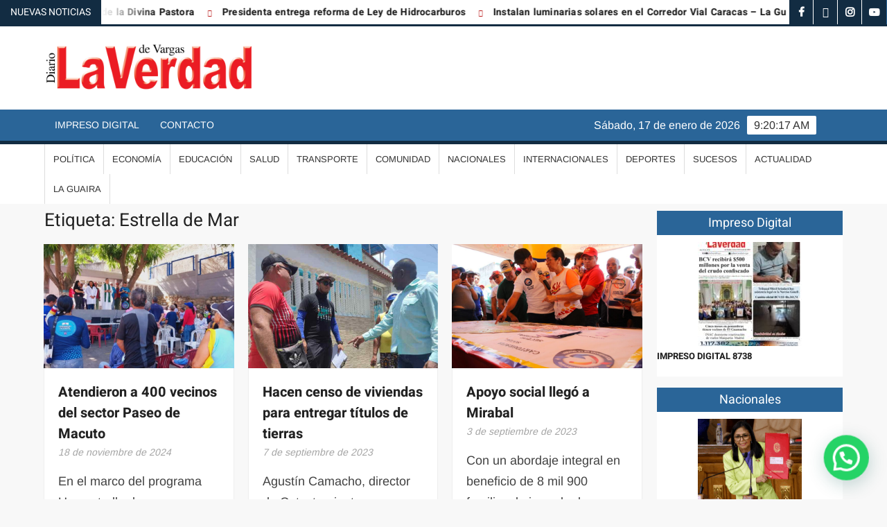

--- FILE ---
content_type: text/html; charset=UTF-8
request_url: https://laverdaddevargas.com/tag/estrella-de-mar/
body_size: 18131
content:
<!doctype html>
<html lang="es">
<head>
	<meta charset="UTF-8">
	<meta name="viewport" content="width=device-width">
	<link rel="profile" href="https://gmpg.org/xfn/11">

				 			 			 			 			 			 			 			 			 			 			 			 			 			 			 			 			 			 			 			 			 			 			 			 			 			 			 			 			 			 			 			 <meta name='robots' content='index, follow, max-image-preview:large, max-snippet:-1, max-video-preview:-1' />
	<style>img:is([sizes="auto" i], [sizes^="auto," i]) { contain-intrinsic-size: 3000px 1500px }</style>
	
	<!-- This site is optimized with the Yoast SEO Premium plugin v25.0 (Yoast SEO v26.7) - https://yoast.com/wordpress/plugins/seo/ -->
	<title>Estrella de Mar archivos - Diario La Verdad de Vargas</title>
	<link rel="canonical" href="https://laverdaddevargas.com/tag/estrella-de-mar/" />
	<link rel="next" href="https://laverdaddevargas.com/tag/estrella-de-mar/page/2/" />
	<meta property="og:locale" content="es_ES" />
	<meta property="og:type" content="article" />
	<meta property="og:title" content="Estrella de Mar archivos" />
	<meta property="og:url" content="https://laverdaddevargas.com/tag/estrella-de-mar/" />
	<meta property="og:site_name" content="Diario La Verdad de Vargas" />
	<meta name="twitter:card" content="summary_large_image" />
	<meta name="twitter:site" content="@laverdadvargas" />
	<script type="application/ld+json" class="yoast-schema-graph">{"@context":"https://schema.org","@graph":[{"@type":"CollectionPage","@id":"https://laverdaddevargas.com/tag/estrella-de-mar/","url":"https://laverdaddevargas.com/tag/estrella-de-mar/","name":"Estrella de Mar archivos - Diario La Verdad de Vargas","isPartOf":{"@id":"https://laverdaddevargas.com/#website"},"primaryImageOfPage":{"@id":"https://laverdaddevargas.com/tag/estrella-de-mar/#primaryimage"},"image":{"@id":"https://laverdaddevargas.com/tag/estrella-de-mar/#primaryimage"},"thumbnailUrl":"https://laverdaddevargas.com/wp-content/uploads/2024/11/1fdc45f5-d870-47a6-8617-cbcfc944dc5a.jpeg","breadcrumb":{"@id":"https://laverdaddevargas.com/tag/estrella-de-mar/#breadcrumb"},"inLanguage":"es"},{"@type":"ImageObject","inLanguage":"es","@id":"https://laverdaddevargas.com/tag/estrella-de-mar/#primaryimage","url":"https://laverdaddevargas.com/wp-content/uploads/2024/11/1fdc45f5-d870-47a6-8617-cbcfc944dc5a.jpeg","contentUrl":"https://laverdaddevargas.com/wp-content/uploads/2024/11/1fdc45f5-d870-47a6-8617-cbcfc944dc5a.jpeg","width":1200,"height":675},{"@type":"BreadcrumbList","@id":"https://laverdaddevargas.com/tag/estrella-de-mar/#breadcrumb","itemListElement":[{"@type":"ListItem","position":1,"name":"Home","item":"https://laverdaddevargas.com/"},{"@type":"ListItem","position":2,"name":"Estrella de Mar"}]},{"@type":"WebSite","@id":"https://laverdaddevargas.com/#website","url":"https://laverdaddevargas.com/","name":"Diario La Verdad de Vargas","description":"","publisher":{"@id":"https://laverdaddevargas.com/#organization"},"potentialAction":[{"@type":"SearchAction","target":{"@type":"EntryPoint","urlTemplate":"https://laverdaddevargas.com/?s={search_term_string}"},"query-input":{"@type":"PropertyValueSpecification","valueRequired":true,"valueName":"search_term_string"}}],"inLanguage":"es"},{"@type":"Organization","@id":"https://laverdaddevargas.com/#organization","name":"La Verdad de Vargas","url":"https://laverdaddevargas.com/","logo":{"@type":"ImageObject","inLanguage":"es","@id":"https://laverdaddevargas.com/#/schema/logo/image/","url":"https://laverdaddevargas.com/wp-content/uploads/2020/06/la-verdad-12.png","contentUrl":"https://laverdaddevargas.com/wp-content/uploads/2020/06/la-verdad-12.png","width":2165,"height":544,"caption":"La Verdad de Vargas"},"image":{"@id":"https://laverdaddevargas.com/#/schema/logo/image/"},"sameAs":["https://www.facebook.com/LaVerdadVargas/","https://x.com/laverdadvargas","https://www.instagram.com/laverdadvargas","https://www.youtube.com/channel/UCVoIdHpW-sndVxMke_kxZRg?view_as=subscriber"]}]}</script>
	<!-- / Yoast SEO Premium plugin. -->


<link rel="alternate" type="application/rss+xml" title="Diario La Verdad de Vargas &raquo; Feed" href="https://laverdaddevargas.com/feed/" />
<link rel="alternate" type="application/rss+xml" title="Diario La Verdad de Vargas &raquo; Feed de los comentarios" href="https://laverdaddevargas.com/comments/feed/" />
<link rel="alternate" type="application/rss+xml" title="Diario La Verdad de Vargas &raquo; Etiqueta Estrella de Mar del feed" href="https://laverdaddevargas.com/tag/estrella-de-mar/feed/" />
<script type="text/javascript">
/* <![CDATA[ */
window._wpemojiSettings = {"baseUrl":"https:\/\/s.w.org\/images\/core\/emoji\/16.0.1\/72x72\/","ext":".png","svgUrl":"https:\/\/s.w.org\/images\/core\/emoji\/16.0.1\/svg\/","svgExt":".svg","source":{"concatemoji":"https:\/\/laverdaddevargas.com\/wp-includes\/js\/wp-emoji-release.min.js?ver=6.8.3"}};
/*! This file is auto-generated */
!function(s,n){var o,i,e;function c(e){try{var t={supportTests:e,timestamp:(new Date).valueOf()};sessionStorage.setItem(o,JSON.stringify(t))}catch(e){}}function p(e,t,n){e.clearRect(0,0,e.canvas.width,e.canvas.height),e.fillText(t,0,0);var t=new Uint32Array(e.getImageData(0,0,e.canvas.width,e.canvas.height).data),a=(e.clearRect(0,0,e.canvas.width,e.canvas.height),e.fillText(n,0,0),new Uint32Array(e.getImageData(0,0,e.canvas.width,e.canvas.height).data));return t.every(function(e,t){return e===a[t]})}function u(e,t){e.clearRect(0,0,e.canvas.width,e.canvas.height),e.fillText(t,0,0);for(var n=e.getImageData(16,16,1,1),a=0;a<n.data.length;a++)if(0!==n.data[a])return!1;return!0}function f(e,t,n,a){switch(t){case"flag":return n(e,"\ud83c\udff3\ufe0f\u200d\u26a7\ufe0f","\ud83c\udff3\ufe0f\u200b\u26a7\ufe0f")?!1:!n(e,"\ud83c\udde8\ud83c\uddf6","\ud83c\udde8\u200b\ud83c\uddf6")&&!n(e,"\ud83c\udff4\udb40\udc67\udb40\udc62\udb40\udc65\udb40\udc6e\udb40\udc67\udb40\udc7f","\ud83c\udff4\u200b\udb40\udc67\u200b\udb40\udc62\u200b\udb40\udc65\u200b\udb40\udc6e\u200b\udb40\udc67\u200b\udb40\udc7f");case"emoji":return!a(e,"\ud83e\udedf")}return!1}function g(e,t,n,a){var r="undefined"!=typeof WorkerGlobalScope&&self instanceof WorkerGlobalScope?new OffscreenCanvas(300,150):s.createElement("canvas"),o=r.getContext("2d",{willReadFrequently:!0}),i=(o.textBaseline="top",o.font="600 32px Arial",{});return e.forEach(function(e){i[e]=t(o,e,n,a)}),i}function t(e){var t=s.createElement("script");t.src=e,t.defer=!0,s.head.appendChild(t)}"undefined"!=typeof Promise&&(o="wpEmojiSettingsSupports",i=["flag","emoji"],n.supports={everything:!0,everythingExceptFlag:!0},e=new Promise(function(e){s.addEventListener("DOMContentLoaded",e,{once:!0})}),new Promise(function(t){var n=function(){try{var e=JSON.parse(sessionStorage.getItem(o));if("object"==typeof e&&"number"==typeof e.timestamp&&(new Date).valueOf()<e.timestamp+604800&&"object"==typeof e.supportTests)return e.supportTests}catch(e){}return null}();if(!n){if("undefined"!=typeof Worker&&"undefined"!=typeof OffscreenCanvas&&"undefined"!=typeof URL&&URL.createObjectURL&&"undefined"!=typeof Blob)try{var e="postMessage("+g.toString()+"("+[JSON.stringify(i),f.toString(),p.toString(),u.toString()].join(",")+"));",a=new Blob([e],{type:"text/javascript"}),r=new Worker(URL.createObjectURL(a),{name:"wpTestEmojiSupports"});return void(r.onmessage=function(e){c(n=e.data),r.terminate(),t(n)})}catch(e){}c(n=g(i,f,p,u))}t(n)}).then(function(e){for(var t in e)n.supports[t]=e[t],n.supports.everything=n.supports.everything&&n.supports[t],"flag"!==t&&(n.supports.everythingExceptFlag=n.supports.everythingExceptFlag&&n.supports[t]);n.supports.everythingExceptFlag=n.supports.everythingExceptFlag&&!n.supports.flag,n.DOMReady=!1,n.readyCallback=function(){n.DOMReady=!0}}).then(function(){return e}).then(function(){var e;n.supports.everything||(n.readyCallback(),(e=n.source||{}).concatemoji?t(e.concatemoji):e.wpemoji&&e.twemoji&&(t(e.twemoji),t(e.wpemoji)))}))}((window,document),window._wpemojiSettings);
/* ]]> */
</script>
<style id='wp-emoji-styles-inline-css' type='text/css'>

	img.wp-smiley, img.emoji {
		display: inline !important;
		border: none !important;
		box-shadow: none !important;
		height: 1em !important;
		width: 1em !important;
		margin: 0 0.07em !important;
		vertical-align: -0.1em !important;
		background: none !important;
		padding: 0 !important;
	}
</style>
<link rel='stylesheet' id='wp-block-library-css' href='https://laverdaddevargas.com/wp-includes/css/dist/block-library/style.min.css?ver=6.8.3' type='text/css' media='all' />
<style id='classic-theme-styles-inline-css' type='text/css'>
/*! This file is auto-generated */
.wp-block-button__link{color:#fff;background-color:#32373c;border-radius:9999px;box-shadow:none;text-decoration:none;padding:calc(.667em + 2px) calc(1.333em + 2px);font-size:1.125em}.wp-block-file__button{background:#32373c;color:#fff;text-decoration:none}
</style>
<style id='joinchat-button-style-inline-css' type='text/css'>
.wp-block-joinchat-button{border:none!important;text-align:center}.wp-block-joinchat-button figure{display:table;margin:0 auto;padding:0}.wp-block-joinchat-button figcaption{font:normal normal 400 .6em/2em var(--wp--preset--font-family--system-font,sans-serif);margin:0;padding:0}.wp-block-joinchat-button .joinchat-button__qr{background-color:#fff;border:6px solid #25d366;border-radius:30px;box-sizing:content-box;display:block;height:200px;margin:auto;overflow:hidden;padding:10px;width:200px}.wp-block-joinchat-button .joinchat-button__qr canvas,.wp-block-joinchat-button .joinchat-button__qr img{display:block;margin:auto}.wp-block-joinchat-button .joinchat-button__link{align-items:center;background-color:#25d366;border:6px solid #25d366;border-radius:30px;display:inline-flex;flex-flow:row nowrap;justify-content:center;line-height:1.25em;margin:0 auto;text-decoration:none}.wp-block-joinchat-button .joinchat-button__link:before{background:transparent var(--joinchat-ico) no-repeat center;background-size:100%;content:"";display:block;height:1.5em;margin:-.75em .75em -.75em 0;width:1.5em}.wp-block-joinchat-button figure+.joinchat-button__link{margin-top:10px}@media (orientation:landscape)and (min-height:481px),(orientation:portrait)and (min-width:481px){.wp-block-joinchat-button.joinchat-button--qr-only figure+.joinchat-button__link{display:none}}@media (max-width:480px),(orientation:landscape)and (max-height:480px){.wp-block-joinchat-button figure{display:none}}

</style>
<style id='global-styles-inline-css' type='text/css'>
:root{--wp--preset--aspect-ratio--square: 1;--wp--preset--aspect-ratio--4-3: 4/3;--wp--preset--aspect-ratio--3-4: 3/4;--wp--preset--aspect-ratio--3-2: 3/2;--wp--preset--aspect-ratio--2-3: 2/3;--wp--preset--aspect-ratio--16-9: 16/9;--wp--preset--aspect-ratio--9-16: 9/16;--wp--preset--color--black: #000000;--wp--preset--color--cyan-bluish-gray: #abb8c3;--wp--preset--color--white: #ffffff;--wp--preset--color--pale-pink: #f78da7;--wp--preset--color--vivid-red: #cf2e2e;--wp--preset--color--luminous-vivid-orange: #ff6900;--wp--preset--color--luminous-vivid-amber: #fcb900;--wp--preset--color--light-green-cyan: #7bdcb5;--wp--preset--color--vivid-green-cyan: #00d084;--wp--preset--color--pale-cyan-blue: #8ed1fc;--wp--preset--color--vivid-cyan-blue: #0693e3;--wp--preset--color--vivid-purple: #9b51e0;--wp--preset--gradient--vivid-cyan-blue-to-vivid-purple: linear-gradient(135deg,rgba(6,147,227,1) 0%,rgb(155,81,224) 100%);--wp--preset--gradient--light-green-cyan-to-vivid-green-cyan: linear-gradient(135deg,rgb(122,220,180) 0%,rgb(0,208,130) 100%);--wp--preset--gradient--luminous-vivid-amber-to-luminous-vivid-orange: linear-gradient(135deg,rgba(252,185,0,1) 0%,rgba(255,105,0,1) 100%);--wp--preset--gradient--luminous-vivid-orange-to-vivid-red: linear-gradient(135deg,rgba(255,105,0,1) 0%,rgb(207,46,46) 100%);--wp--preset--gradient--very-light-gray-to-cyan-bluish-gray: linear-gradient(135deg,rgb(238,238,238) 0%,rgb(169,184,195) 100%);--wp--preset--gradient--cool-to-warm-spectrum: linear-gradient(135deg,rgb(74,234,220) 0%,rgb(151,120,209) 20%,rgb(207,42,186) 40%,rgb(238,44,130) 60%,rgb(251,105,98) 80%,rgb(254,248,76) 100%);--wp--preset--gradient--blush-light-purple: linear-gradient(135deg,rgb(255,206,236) 0%,rgb(152,150,240) 100%);--wp--preset--gradient--blush-bordeaux: linear-gradient(135deg,rgb(254,205,165) 0%,rgb(254,45,45) 50%,rgb(107,0,62) 100%);--wp--preset--gradient--luminous-dusk: linear-gradient(135deg,rgb(255,203,112) 0%,rgb(199,81,192) 50%,rgb(65,88,208) 100%);--wp--preset--gradient--pale-ocean: linear-gradient(135deg,rgb(255,245,203) 0%,rgb(182,227,212) 50%,rgb(51,167,181) 100%);--wp--preset--gradient--electric-grass: linear-gradient(135deg,rgb(202,248,128) 0%,rgb(113,206,126) 100%);--wp--preset--gradient--midnight: linear-gradient(135deg,rgb(2,3,129) 0%,rgb(40,116,252) 100%);--wp--preset--font-size--small: 13px;--wp--preset--font-size--medium: 20px;--wp--preset--font-size--large: 36px;--wp--preset--font-size--x-large: 42px;--wp--preset--spacing--20: 0.44rem;--wp--preset--spacing--30: 0.67rem;--wp--preset--spacing--40: 1rem;--wp--preset--spacing--50: 1.5rem;--wp--preset--spacing--60: 2.25rem;--wp--preset--spacing--70: 3.38rem;--wp--preset--spacing--80: 5.06rem;--wp--preset--shadow--natural: 6px 6px 9px rgba(0, 0, 0, 0.2);--wp--preset--shadow--deep: 12px 12px 50px rgba(0, 0, 0, 0.4);--wp--preset--shadow--sharp: 6px 6px 0px rgba(0, 0, 0, 0.2);--wp--preset--shadow--outlined: 6px 6px 0px -3px rgba(255, 255, 255, 1), 6px 6px rgba(0, 0, 0, 1);--wp--preset--shadow--crisp: 6px 6px 0px rgba(0, 0, 0, 1);}:where(.is-layout-flex){gap: 0.5em;}:where(.is-layout-grid){gap: 0.5em;}body .is-layout-flex{display: flex;}.is-layout-flex{flex-wrap: wrap;align-items: center;}.is-layout-flex > :is(*, div){margin: 0;}body .is-layout-grid{display: grid;}.is-layout-grid > :is(*, div){margin: 0;}:where(.wp-block-columns.is-layout-flex){gap: 2em;}:where(.wp-block-columns.is-layout-grid){gap: 2em;}:where(.wp-block-post-template.is-layout-flex){gap: 1.25em;}:where(.wp-block-post-template.is-layout-grid){gap: 1.25em;}.has-black-color{color: var(--wp--preset--color--black) !important;}.has-cyan-bluish-gray-color{color: var(--wp--preset--color--cyan-bluish-gray) !important;}.has-white-color{color: var(--wp--preset--color--white) !important;}.has-pale-pink-color{color: var(--wp--preset--color--pale-pink) !important;}.has-vivid-red-color{color: var(--wp--preset--color--vivid-red) !important;}.has-luminous-vivid-orange-color{color: var(--wp--preset--color--luminous-vivid-orange) !important;}.has-luminous-vivid-amber-color{color: var(--wp--preset--color--luminous-vivid-amber) !important;}.has-light-green-cyan-color{color: var(--wp--preset--color--light-green-cyan) !important;}.has-vivid-green-cyan-color{color: var(--wp--preset--color--vivid-green-cyan) !important;}.has-pale-cyan-blue-color{color: var(--wp--preset--color--pale-cyan-blue) !important;}.has-vivid-cyan-blue-color{color: var(--wp--preset--color--vivid-cyan-blue) !important;}.has-vivid-purple-color{color: var(--wp--preset--color--vivid-purple) !important;}.has-black-background-color{background-color: var(--wp--preset--color--black) !important;}.has-cyan-bluish-gray-background-color{background-color: var(--wp--preset--color--cyan-bluish-gray) !important;}.has-white-background-color{background-color: var(--wp--preset--color--white) !important;}.has-pale-pink-background-color{background-color: var(--wp--preset--color--pale-pink) !important;}.has-vivid-red-background-color{background-color: var(--wp--preset--color--vivid-red) !important;}.has-luminous-vivid-orange-background-color{background-color: var(--wp--preset--color--luminous-vivid-orange) !important;}.has-luminous-vivid-amber-background-color{background-color: var(--wp--preset--color--luminous-vivid-amber) !important;}.has-light-green-cyan-background-color{background-color: var(--wp--preset--color--light-green-cyan) !important;}.has-vivid-green-cyan-background-color{background-color: var(--wp--preset--color--vivid-green-cyan) !important;}.has-pale-cyan-blue-background-color{background-color: var(--wp--preset--color--pale-cyan-blue) !important;}.has-vivid-cyan-blue-background-color{background-color: var(--wp--preset--color--vivid-cyan-blue) !important;}.has-vivid-purple-background-color{background-color: var(--wp--preset--color--vivid-purple) !important;}.has-black-border-color{border-color: var(--wp--preset--color--black) !important;}.has-cyan-bluish-gray-border-color{border-color: var(--wp--preset--color--cyan-bluish-gray) !important;}.has-white-border-color{border-color: var(--wp--preset--color--white) !important;}.has-pale-pink-border-color{border-color: var(--wp--preset--color--pale-pink) !important;}.has-vivid-red-border-color{border-color: var(--wp--preset--color--vivid-red) !important;}.has-luminous-vivid-orange-border-color{border-color: var(--wp--preset--color--luminous-vivid-orange) !important;}.has-luminous-vivid-amber-border-color{border-color: var(--wp--preset--color--luminous-vivid-amber) !important;}.has-light-green-cyan-border-color{border-color: var(--wp--preset--color--light-green-cyan) !important;}.has-vivid-green-cyan-border-color{border-color: var(--wp--preset--color--vivid-green-cyan) !important;}.has-pale-cyan-blue-border-color{border-color: var(--wp--preset--color--pale-cyan-blue) !important;}.has-vivid-cyan-blue-border-color{border-color: var(--wp--preset--color--vivid-cyan-blue) !important;}.has-vivid-purple-border-color{border-color: var(--wp--preset--color--vivid-purple) !important;}.has-vivid-cyan-blue-to-vivid-purple-gradient-background{background: var(--wp--preset--gradient--vivid-cyan-blue-to-vivid-purple) !important;}.has-light-green-cyan-to-vivid-green-cyan-gradient-background{background: var(--wp--preset--gradient--light-green-cyan-to-vivid-green-cyan) !important;}.has-luminous-vivid-amber-to-luminous-vivid-orange-gradient-background{background: var(--wp--preset--gradient--luminous-vivid-amber-to-luminous-vivid-orange) !important;}.has-luminous-vivid-orange-to-vivid-red-gradient-background{background: var(--wp--preset--gradient--luminous-vivid-orange-to-vivid-red) !important;}.has-very-light-gray-to-cyan-bluish-gray-gradient-background{background: var(--wp--preset--gradient--very-light-gray-to-cyan-bluish-gray) !important;}.has-cool-to-warm-spectrum-gradient-background{background: var(--wp--preset--gradient--cool-to-warm-spectrum) !important;}.has-blush-light-purple-gradient-background{background: var(--wp--preset--gradient--blush-light-purple) !important;}.has-blush-bordeaux-gradient-background{background: var(--wp--preset--gradient--blush-bordeaux) !important;}.has-luminous-dusk-gradient-background{background: var(--wp--preset--gradient--luminous-dusk) !important;}.has-pale-ocean-gradient-background{background: var(--wp--preset--gradient--pale-ocean) !important;}.has-electric-grass-gradient-background{background: var(--wp--preset--gradient--electric-grass) !important;}.has-midnight-gradient-background{background: var(--wp--preset--gradient--midnight) !important;}.has-small-font-size{font-size: var(--wp--preset--font-size--small) !important;}.has-medium-font-size{font-size: var(--wp--preset--font-size--medium) !important;}.has-large-font-size{font-size: var(--wp--preset--font-size--large) !important;}.has-x-large-font-size{font-size: var(--wp--preset--font-size--x-large) !important;}
:where(.wp-block-post-template.is-layout-flex){gap: 1.25em;}:where(.wp-block-post-template.is-layout-grid){gap: 1.25em;}
:where(.wp-block-columns.is-layout-flex){gap: 2em;}:where(.wp-block-columns.is-layout-grid){gap: 2em;}
:root :where(.wp-block-pullquote){font-size: 1.5em;line-height: 1.6;}
</style>
<link rel='stylesheet' id='wp-components-css' href='https://laverdaddevargas.com/wp-includes/css/dist/components/style.min.css?ver=6.8.3' type='text/css' media='all' />
<link rel='stylesheet' id='godaddy-styles-css' href='https://laverdaddevargas.com/wp-content/mu-plugins/vendor/wpex/godaddy-launch/includes/Dependencies/GoDaddy/Styles/build/latest.css?ver=2.0.2' type='text/css' media='all' />
<link rel='stylesheet' id='freenews-style-css' href='https://laverdaddevargas.com/wp-content/themes/freenews/style.css?ver=6.8.3' type='text/css' media='all' />
<link rel='stylesheet' id='font-awesome-css' href='https://laverdaddevargas.com/wp-content/plugins/elementor/assets/lib/font-awesome/css/font-awesome.min.css?ver=4.7.0' type='text/css' media='all' />
<link rel='stylesheet' id='freenews-google-fonts-css' href='https://laverdaddevargas.com/wp-content/fonts/c930580ea1dbd99a62372c60b007908b.css' type='text/css' media='all' />
<link rel='stylesheet' id='elementor-icons-css' href='https://laverdaddevargas.com/wp-content/plugins/elementor/assets/lib/eicons/css/elementor-icons.min.css?ver=5.45.0' type='text/css' media='all' />
<link rel='stylesheet' id='elementor-frontend-css' href='https://laverdaddevargas.com/wp-content/plugins/elementor/assets/css/frontend.min.css?ver=3.34.1' type='text/css' media='all' />
<link rel='stylesheet' id='elementor-post-236072-css' href='https://laverdaddevargas.com/wp-content/uploads/elementor/css/post-236072.css?ver=1768577292' type='text/css' media='all' />
<link rel='stylesheet' id='jet-blog-css' href='https://laverdaddevargas.com/wp-content/plugins/jet-blog/assets/css/jet-blog.css?ver=2.4.5.1' type='text/css' media='all' />
<link rel='stylesheet' id='pp-extensions-css' href='https://laverdaddevargas.com/wp-content/plugins/powerpack-elements/assets/css/min/extensions.min.css?ver=2.12.9' type='text/css' media='all' />
<link rel='stylesheet' id='pp-tooltip-css' href='https://laverdaddevargas.com/wp-content/plugins/powerpack-elements/assets/css/min/tooltip.min.css?ver=2.12.9' type='text/css' media='all' />
<link rel='stylesheet' id='elementor-gf-local-roboto-css' href='https://laverdaddevargas.com/wp-content/uploads/elementor/google-fonts/css/roboto.css?ver=1742229275' type='text/css' media='all' />
<link rel='stylesheet' id='elementor-gf-local-robotoslab-css' href='https://laverdaddevargas.com/wp-content/uploads/elementor/google-fonts/css/robotoslab.css?ver=1742229279' type='text/css' media='all' />
<script type="text/javascript" id="jquery-core-js-extra">
/* <![CDATA[ */
var pp = {"ajax_url":"https:\/\/laverdaddevargas.com\/wp-admin\/admin-ajax.php"};
/* ]]> */
</script>
<script type="text/javascript" src="https://laverdaddevargas.com/wp-includes/js/jquery/jquery.min.js?ver=3.7.1" id="jquery-core-js"></script>
<script type="text/javascript" src="https://laverdaddevargas.com/wp-includes/js/jquery/jquery-migrate.min.js?ver=3.4.1" id="jquery-migrate-js"></script>
<script type="text/javascript" src="https://laverdaddevargas.com/wp-content/themes/freenews/assets/js/global.js?ver=1" id="freenews-global-js"></script>
<link rel="EditURI" type="application/rsd+xml" title="RSD" href="https://laverdaddevargas.com/xmlrpc.php?rsd" />
<meta name="generator" content="Elementor 3.34.1; features: additional_custom_breakpoints; settings: css_print_method-external, google_font-enabled, font_display-auto">
<script async src="https://pagead2.googlesyndication.com/pagead/js/adsbygoogle.js?client=ca-pub-1016561115375181"
     crossorigin="anonymous"></script>
			<style>
				.e-con.e-parent:nth-of-type(n+4):not(.e-lazyloaded):not(.e-no-lazyload),
				.e-con.e-parent:nth-of-type(n+4):not(.e-lazyloaded):not(.e-no-lazyload) * {
					background-image: none !important;
				}
				@media screen and (max-height: 1024px) {
					.e-con.e-parent:nth-of-type(n+3):not(.e-lazyloaded):not(.e-no-lazyload),
					.e-con.e-parent:nth-of-type(n+3):not(.e-lazyloaded):not(.e-no-lazyload) * {
						background-image: none !important;
					}
				}
				@media screen and (max-height: 640px) {
					.e-con.e-parent:nth-of-type(n+2):not(.e-lazyloaded):not(.e-no-lazyload),
					.e-con.e-parent:nth-of-type(n+2):not(.e-lazyloaded):not(.e-no-lazyload) * {
						background-image: none !important;
					}
				}
			</style>
					<style type="text/css">
					.site-title a,
			.site-description,
			.has-header-image .site-title a,
			.has-header-image .site-description,
			.has-top-bg-image .site-title a,
			.has-top-bg-image .site-description {
				position: absolute;
				clip: rect(1px, 1px, 1px, 1px);
			}
				</style>
		<link rel="icon" href="https://laverdaddevargas.com/wp-content/uploads/2020/06/cropped-title-32x32.png" sizes="32x32" />
<link rel="icon" href="https://laverdaddevargas.com/wp-content/uploads/2020/06/cropped-title-192x192.png" sizes="192x192" />
<link rel="apple-touch-icon" href="https://laverdaddevargas.com/wp-content/uploads/2020/06/cropped-title-180x180.png" />
<meta name="msapplication-TileImage" content="https://laverdaddevargas.com/wp-content/uploads/2020/06/cropped-title-270x270.png" />
		<style type="text/css" id="wp-custom-css">
			/*****************/

.soliloquy-container .soliloquy-caption {
 
	/*--Arriba Texto----*/
  /*top: 10px;
	bottom:auto !important;
	padding:0px!important; */
/*--Fin Arriba Texto----*/
	
		/*--Abajo Texto----*/  
	padding:0px!important;
	padding-bottom:15px!important;
/*--Fin Abajo Texto----*/
}

.soliloquy-container .soliloquy-caption-inside {
    font-size: 2.5vw  !important;   
    color: #fff;
    width: 100%;
/*--Derecha Texto----*/	
	/*text-align: right !important;
  float: right;
	padding-right: 20px     !important;*/
/*--Fin Derecha Texto----*/	
	
/*--Izquierda Texto----*/	
	text-align: left !important;
  float: left;
	padding-right: 20px     !important;
/**--Fin Izquierda Texto----*/		
}

/******************/

.slide-summary-left{
	display:block !important;
	font-size: 20px !important;
}

@media only screen and (min-width: 1200px) {
.slide-content-left{
	padding-top:0 !important;
	padding-left: 0;
	padding-right: 10px;
}
}
.slide-text-left a{
	color: #2a6598   !important;
	font-size: 35px !important;
}
.slide-text-left a:hover{
	color: #0c3d69  !important;
}

.widget_text.video_por1.highlighted-category-content {
    height: 205px;
}

#id-del-widget{
	/**
	min-height: 690px !important;
	*/
}

.menu-social-links-container ul > li a:hover {
    background: #2a6598  !important;
}
.video_por1{
	max-width: 100%;
	margin-bottom: 10px !important;
}
.video_por1 iframe{
	width: 100%;
	height: 100%;
	position: absolute;
	top: 0	
}
.video_por1 .custom-html-widget{
	height:inherit;
	line-height: normal;
}

.google_column_chart{
margin-left: -100px;
}

.main-content-area .widget-title::after{
	width: 40%;
}

.main-content-area .widget-title{
	display:block;

}
.right-widget-area iframe{
	height:300px;
		width: 100%;
}

	.main-content-area iframe{
	height:28vw;
		width: 100%;
}

.advertise-area .widget-title {
   display: inline-block;
position: relative;
	font-weight:bold;
	font-size:18pt;
	margin-bottom:-10px;
	margin-top:10px;
}

.advertise-area .widget-title::before {
   content: '';
background-color: #BA1818;
position: absolute;
left: -20px;
top: -1px;
width: 3px;
height: 20px;
}

.slide-content {
    margin: auto;
}

.soliloquy-next {
height: 100% !important;
    padding: 25px !important;
    background: url("wp-content/plugins/soliloquy-lite/assets/css/images/right.png") no-repeat scroll 50% 50% !important;
    top: 0 !important;
}

.soliloquy-prev {
    height: 100% !important;
    padding: 25px !important;
    background: url("wp-content/plugins/soliloquy-lite/assets/css/images/left.png") no-repeat scroll 50% 50% !important;
    top: 0 !important;
}

#date {
    text-align: right;
}

#date:first-letter {
    text-transform: uppercase;
}



.header-brand {
    background-color: #fff;

}
.news-post-title h3 a br{
    display: none;
}

.main-header-brand{
    border-top: 3px solid red;

border-color: #122c42;
}

.site-info {
    display: inline-block;
    display: none;
}

.main-navigation > ul > li.current-menu-item > a, .main-navigation > ul > li.current_page_item > a, .main-navigation > ul > li.current-menu-ancestor > a {
    background-color: #122c42;
	
	}

#nav-sticker {
  
    border-bottom: 5px solid #122c42;
}

.slide-meta {
    display: none;
}

.blog-category-post-meta {
    margin-top: 5px;
}

.widget_list_category_posts{
    margin-bottom: 0px !important;
}



.hl-category-header, .right-widget-area .widget-title {
    background-color: #2a6598 !important;
	
	}

.site-content {
    margin: 5px 0 !important;
}

.highlighted-category-meta, .category-slide-meta{
   display:none;
}

.entry-date {
   display:contents;
}

.recent-posts-wrap .posted-on{
	display:none;		
}

.recent-posts-wrap .post-thumbnail{
	margin-bottom:5px;
}

.site-content-cell{
    margin-top: 5px  ;
}
.blog-category-post-meta {
    display: none;
}

div.blog-category-post-wrap div:last-child
{
    margin-bottom: 1px;
}

.hl-category-header{

    display: none;
}


.list-category-post-meta {

    display: none;
}


.widget {
    margin: 0 0 1em;
}

#media_image-2 {
    margin: 0 0 15px;
}

.banner-wrap {
    margin-bottom: 1px;
	margin-top: 25px;
}

.navigation-top{
    background-color: #2a6598;
}

.right-widget-area .widget-title {
    background-color: #2a6598;
	margin-bottom:10px;
	margin-top:25px;
}

button, input[type="button"], input[type="reset"], input[type="submit"],.header-social-menu, .back-to-top{
    background-color: #2a6598;
width:auto;
}

.widget_search .search-submit, .post-page-search .search-submit {
    height: 36px;
    width: 80px;
	background-color: #2a6598;
}

button:hover, input[type="button"]:hover, input[type="reset"]:hover, input[type="submit"]:hover {
    background-color: #122c42;
}


.flash-news-header {
background: linear-gradient(0deg, #122c42, #122c42, #122c42, #122c42);
        background-size: auto;
}

.search-container {
    width: 20%;
	background-color: #ecd9bd5e;
	
	left:89% !important;
	top:15% !important;
}

.search-container .search-field {
		background-color: #ecd9bd5e;
	opacity:0.3;
	color:#000;
}

.header-media-search {
	display: none;
}

.wp-post-image{
	margin: auto;
	display: block;

	}

    
.entry-title {max-width: 750px;
    margin: auto;
	}
.entry-content{max-width: 600px;
    margin: auto;
	font-size: 18px;
	}

.entry-meta{max-width: 600px;
    margin: auto;
	}

.author{display:none;
	}

.social-links-menu li a {

    background: #122c42 !important;
}

.post-thumbnail {

    width: 100% !important;
    height: auto !important;
    margin-right: 20px;
	background: #fff;
}

.size-thumbnail {
    max-width: 150px;
}

.social-links-menu {

    float: inline-end;
		padding-right:6px;

}

.soliloquy-caption {
    background: rgba(0, 0, 0, 0.2);
}


.imgCompleto {
		 width: 90% !important;
    max-width: 90% !important;
	margin: auto !important;
	background-color:#f5f5f5;
}
.soliloquy-container, 
.soliloquy-image{
		 width: 100% !important;
    max-width: 100% !important;
	height: auto
}
.soliloquy-theme-classic .soliloquy-pager {
    text-align: center !important;
}

.soliloquy-container .soliloquy-caption {
    background: rgba(0, 0, 0, 0.13) !important;
}
.flash-news {
width: calc(100% - 145px);
}

.flash-news::after {
    background: transparent;
}

.linkCalameo{
    
	color:#122c42;
	text-decoration: none !important;
}

.linkCalameo:visited {
  color: #122c42;
  background-color: transparent;
  text-decoration: none;
}

h1.entry-title {
    font-size: 30pt;
	}

div.sumarioDiv {
    float: right;
    width: 45%;
    height: auto;
    margin: 10px;
    background-color: #f9f9f9ab;
    padding: 10px;
    border-color: #122c42;
    border-style: double;
    border-radius: 5px;
    box-shadow: 0 2px 6px 0 rgba(0, 0, 0, 0.2), 0 6px 10px 0 rgba(0, 0, 0, 0.19);
    font-weight: bold;
	line-height: 25px;
    clear:both;
}
div.sumarioDivLeft {
    float: left;
    margin-right:12px;
}
	div.topSpace {
		width: 0px;
		height: 65px;
		float: left;
	}

.slide-text{
	display:none;
}
.txtTitulo{
color: #222;
font-family: 'Heebo', serif;
font-weight: 500;
line-height: 1.1;font-size: 18px;
margin-top: 0;
}

#secondary .widget-title {
    background-color: #2a6598;
	margin-bottom:10px;
	margin-top:0px;
}
#secondary .widget{
	border: 0px solid #eee;
  padding: 0px;
	text-align:center;
}
#secondary .list-category-post-thumbnail {
    margin-bottom: 5px;
}
#secondary .list-category-post-title{
	font-size:13pt;
}

@media only screen and (max-width: 960px) {

	.flash-news {
		width: calc(100% - 145px);
	}
	
	.soliloquy-container, 
.soliloquy-image, .imgCompleto {
		 width: 100% !important;
    max-width: 100% !important;
	height: auto !important;
}

	
}

@media only screen and (max-width: 1250px) {

.search-container {
    width: 34%;
	max-width:244px;
		background-color: #ecd9bd5e;
left: calc(100% - 130px) !important;
top: 18% !important;
}
	
	.header-right {
    float: none;
}

.header-brand-content {
	text-align: center;
}
	
}

@media only screen and (max-width: 768px) {

	.clock{
		display:none;
	}	
	
.search-container {
    width: 45%;

left: calc(100% - 130px) !important;
top: 25% !important;
}
	.flash-news-header {
    display:none;
}
	
}
@media only screen and (max-width: 600px) {
	
.soliloquy-container .soliloquy-pager, .soliloquy-container .soliloquy-caption, .soliloquy-container .soliloquy-controls-auto {
    display: block !important;
}
}

@media only screen and (max-width: 500px) {

.search-container {
    width: 70%;

left: calc(100% - 130px) !important;
	top: 40% !important;
}
}

@media only screen and (min-width: 1200px) {
.header-right{
width: calc(100% - 350px);
text-align: right;
}
}
@media only screen and (max-width: 1024px) {
.main-content-area iframe{
	height:48vw;
}
.google_column_chart{
overflow-x: scroll;
overflow-y: hidden;
	margin-left:0px !important;
}
}

/*****************************/
.slick-next {
	right: 0 !important;
	left: auto;
	cursor: url([data-uri]), default;
}

.slick-prev {
	left: 0 !important;
	cursor: url([data-uri]), default;
}		</style>
		</head>

<body class="archive tag tag-estrella-de-mar tag-5203 wp-custom-logo wp-theme-freenews hfeed lw-area rw-area has-sidebar elementor-default elementor-kit-236072">
	<div id="page" class="site">
	<a class="skip-link screen-reader-text" href="#content">Saltar al contenido</a>

	
	<header id="masthead" class="site-header">
		<div id="main-header" class="main-header">
			<div class="navigation-top">
        		<div class="wrap">
            	<div id="site-header-menu" class="site-header-menu">
               	<nav class="main-navigation" aria-label="Menú principal" role="navigation">
							    <button class="menu-toggle" aria-controls="primary-menu" aria-expanded="false">
        <span class="toggle-text">Menú</span>
        <span class="toggle-bar"></span>
    </button>

    <ul id="primary-menu" class="menu nav-menu"><li id="menu-item-436" class="menu-item menu-item-type-taxonomy menu-item-object-category menu-item-436 category-color-42"><a href="https://laverdaddevargas.com/category/impresodigital/">Impreso Digital</a></li>
<li id="menu-item-145" class="menu-item menu-item-type-post_type menu-item-object-page menu-item-145"><a href="https://laverdaddevargas.com/contact/">Contacto</a></li>
</ul>						 </nav><!-- #site-navigation -->
           		</div>
        		</div><!-- .wrap -->
			</div><!-- .navigation-top -->
			       <nav class="secondary-navigation" role="navigation" aria-label="Navegación secundaria">
            <div class="wrap">
                <button class="secondary-menu-toggle" aria-controls="primary-menu" aria-expanded="false">
                    <span class="secondary-toggle-text">Menú</span>
                    <span class="secondary-toggle-bar"></span>
                </button>
                <ul id="primary-menu" class="secondary-menu"><li id="menu-item-380" class="menu-item menu-item-type-taxonomy menu-item-object-category menu-item-380 category-color-4"><a href="https://laverdaddevargas.com/category/politica/">Política</a></li>
<li id="menu-item-374" class="menu-item menu-item-type-taxonomy menu-item-object-category menu-item-374 category-color-9"><a href="https://laverdaddevargas.com/category/economia/">Economía</a></li>
<li id="menu-item-371" class="menu-item menu-item-type-taxonomy menu-item-object-category menu-item-371 category-color-5"><a href="https://laverdaddevargas.com/category/educacion/">Educación</a></li>
<li id="menu-item-372" class="menu-item menu-item-type-taxonomy menu-item-object-category menu-item-372 category-color-6"><a href="https://laverdaddevargas.com/category/salud/">Salud</a></li>
<li id="menu-item-375" class="menu-item menu-item-type-taxonomy menu-item-object-category menu-item-has-children menu-item-375 category-color-12"><a href="https://laverdaddevargas.com/category/transporte/">Transporte</a>
<ul class="sub-menu">
	<li id="menu-item-376" class="menu-item menu-item-type-taxonomy menu-item-object-category menu-item-376 category-color-13"><a href="https://laverdaddevargas.com/category/transporte/aeropuerto/">Aeropuerto</a></li>
	<li id="menu-item-389" class="menu-item menu-item-type-taxonomy menu-item-object-category menu-item-389 category-color-38"><a href="https://laverdaddevargas.com/category/transporte/puerto/">Puerto</a></li>
</ul>
</li>
<li id="menu-item-1782" class="menu-item menu-item-type-taxonomy menu-item-object-category menu-item-1782 category-color-11"><a href="https://laverdaddevargas.com/category/comunidad/">Comunidad</a></li>
<li id="menu-item-369" class="menu-item menu-item-type-taxonomy menu-item-object-category menu-item-369 category-color-7"><a href="https://laverdaddevargas.com/category/mundo/nacionales/">Nacionales</a></li>
<li id="menu-item-373" class="menu-item menu-item-type-taxonomy menu-item-object-category menu-item-373 category-color-8"><a href="https://laverdaddevargas.com/category/mundo/internacionales/">Internacionales</a></li>
<li id="menu-item-370" class="menu-item menu-item-type-taxonomy menu-item-object-category menu-item-370 category-color-10"><a href="https://laverdaddevargas.com/category/deportes/">Deportes</a></li>
<li id="menu-item-377" class="menu-item menu-item-type-taxonomy menu-item-object-category menu-item-377 category-color-14"><a href="https://laverdaddevargas.com/category/sucesos/">Sucesos</a></li>
<li id="menu-item-431" class="menu-item menu-item-type-taxonomy menu-item-object-category menu-item-has-children menu-item-431 category-color-40"><a href="https://laverdaddevargas.com/category/actualidad/">Actualidad</a>
<ul class="sub-menu">
	<li id="menu-item-384" class="menu-item menu-item-type-taxonomy menu-item-object-category menu-item-has-children menu-item-384 category-color-15"><a href="https://laverdaddevargas.com/category/actualidad/farandula/">Farándula</a>
	<ul class="sub-menu">
		<li id="menu-item-393" class="menu-item menu-item-type-taxonomy menu-item-object-category menu-item-393 category-color-39"><a href="https://laverdaddevargas.com/category/actualidad/farandula/chicalaverdad/">Chica La Verdad</a></li>
	</ul>
</li>
	<li id="menu-item-432" class="menu-item menu-item-type-taxonomy menu-item-object-category menu-item-432 category-color-41"><a href="https://laverdaddevargas.com/category/actualidad/arteycultura/">Arte y Cultura</a></li>
	<li id="menu-item-433" class="menu-item menu-item-type-taxonomy menu-item-object-category menu-item-433 category-color-20"><a href="https://laverdaddevargas.com/category/actualidad/cienciaytecnologia/">Ciencia y Tecnología</a></li>
	<li id="menu-item-5013" class="menu-item menu-item-type-taxonomy menu-item-object-category menu-item-5013 category-color-1178"><a href="https://laverdaddevargas.com/category/actualidad/curiosidades/">Curiosidades</a></li>
</ul>
</li>
<li id="menu-item-152588" class="menu-item menu-item-type-taxonomy menu-item-object-category menu-item-152588 category-color-4285"><a href="https://laverdaddevargas.com/category/regionales/">La Guaira</a></li>
</ul>            </div><!-- .wrap -->
        </nav><!-- .secondary-navigation -->       

			<div class="top-header">
				<div class="top-header-inner">

					    <div class="flash-news">
                <div class="flash-news-header">
            <h4 class="flash-news-title">Nuevas Noticias</h4>
        </div>
                <div class="marquee">
                            <artical class="news-post-title"><h3><a href="https://laverdaddevargas.com/el-lunes-19-sera-feriado-bancario-por-el-dia-de-la-divina-pastora/" title="El lunes 19 será feriado bancario por el Día de la Divina Pastora">El lunes 19 será feriado bancario por el Día de la Divina Pastora</a></h3></artical>

                            <artical class="news-post-title"><h3><a href="https://laverdaddevargas.com/presidenta-entrega-reforma-de-ley-de-hidrocarburos/" title="Presidenta entrega reforma de Ley de Hidrocarburos">Presidenta entrega reforma de Ley de Hidrocarburos</a></h3></artical>

                            <artical class="news-post-title"><h3><a href="https://laverdaddevargas.com/instalan-luminarias-solares-en-el-corredor-vial-caracas-la-guaira/" title="Instalan luminarias solares en el Corredor Vial Caracas – La Guaira">Instalan luminarias solares en el Corredor Vial Caracas – La Guaira</a></h3></artical>

                            <artical class="news-post-title"><h3><a href="https://laverdaddevargas.com/proponen-un-mes-de-actividades-para-celebrar-al-maestro-en-la-recagno/" title="Proponen un mes de actividades para celebrar al maestro en la Recagno">Proponen un mes de actividades para celebrar al maestro en la Recagno</a></h3></artical>

                            <artical class="news-post-title"><h3><a href="https://laverdaddevargas.com/advierten-sobre-el-aumento-de-infecciones-en-la-piel-por-hongos/" title="Advierten sobre el aumento de infecciones en la piel por hongos">Advierten sobre el aumento de infecciones en la piel por hongos</a></h3></artical>

                            <artical class="news-post-title"><h3><a href="https://laverdaddevargas.com/mototaxistas-de-la-plaza-lourdes-tienen-las-carreras-cortas-en-bs-400/" title="Mototaxistas de la plaza Lourdes tienen las carreras cortas en Bs.400">Mototaxistas de la plaza Lourdes tienen las carreras cortas en Bs.400</a></h3></artical>

                            <artical class="news-post-title"><h3><a href="https://laverdaddevargas.com/enlatados-a-partir-de-085-bs-290-en-comercial-barato-jw/" title="Enlatados a partir de $0,85/Bs.290 en Comercial Barato JW">Enlatados a partir de $0,85/Bs.290 en Comercial Barato JW</a></h3></artical>

                            <artical class="news-post-title"><h3><a href="https://laverdaddevargas.com/piden-desalojar-a-alcoholicos-de-la-plaza-lourdes/" title="Piden desalojar a alcohólicos de la plaza Lourdes">Piden desalojar a alcohólicos de la plaza Lourdes</a></h3></artical>

                            <artical class="news-post-title"><h3><a href="https://laverdaddevargas.com/pasaje-a-bs-280-a-partir-del-lunes-19-en-la-caracas-la-guaira/" title="Pasaje a Bs.280 a partir del lunes 19 en la Caracas-La Guaira">Pasaje a Bs.280 a partir del lunes 19 en la Caracas-La Guaira</a></h3></artical>

                            <artical class="news-post-title"><h3><a href="https://laverdaddevargas.com/detenido-joven-de-18-anos-por-realizar-motopiruetas/" title="Detenido joven de 18 años por realizar “motopiruetas”">Detenido joven de 18 años por realizar “motopiruetas”</a></h3></artical>

                    </div><!-- .marquee -->
    </div><!-- .flash-news -->
    
					<div class="header-social-menu">

						    <nav class="social-navigation" role="navigation" aria-label="Navegación social">
        <ul class="social-links-menu"><li id="menu-item-54" class="menu-item menu-item-type-custom menu-item-object-custom menu-item-54"><a target="_blank" href="https://www.facebook.com/LaVerdadVargas/"><span class="screen-reader-text">facebook</span></a></li>
<li id="menu-item-55" class="menu-item menu-item-type-custom menu-item-object-custom menu-item-55"><a target="_blank" href="https://twitter.com/laverdadvargas"><span class="screen-reader-text">twitter</span></a></li>
<li id="menu-item-58" class="menu-item menu-item-type-custom menu-item-object-custom menu-item-58"><a target="_blank" href="https://www.instagram.com/laverdadvargas/"><span class="screen-reader-text">instagram</span></a></li>
<li id="menu-item-59" class="menu-item menu-item-type-custom menu-item-object-custom menu-item-59"><a target="_blank" href="https://www.youtube.com/channel/UCVoIdHpW-sndVxMke_kxZRg?view_as=subscriber"><span class="screen-reader-text">Youtube</span></a></li>
</ul>    </nav><!-- .social-navigation -->


					</div><!-- .header-social-menu -->
				</div><!-- .top-header-inner -->
			</div><!-- .top-header -->

							<div class="header-media-search">

					<div class="search-container">
    <form method="get" class="search" action="https://laverdaddevargas.com/"> 
        <label for='s' class='screen-reader-text'>Buscar</label> 
            <input class="search-field" placeholder="Buscar&hellip;" name="s" type="search"> 
            <input class="search-submit" value="Buscar" type="submit">
    </form>
</div><!-- .search-container -->
    

				</div><!-- .header-media-search -->
						<div class="main-header-brand">
				<div class="header-brand">
					<div class="wrap">
						<div class="header-brand-content">
							    <div class="site-branding">
        <a href="https://laverdaddevargas.com/" class="custom-logo-link" rel="home"><img fetchpriority="high" width="2165" height="544" src="https://laverdaddevargas.com/wp-content/uploads/2020/06/la-verdad-12.png" class="custom-logo" alt="Diario La Verdad de Vargas" decoding="async" srcset="https://laverdaddevargas.com/wp-content/uploads/2020/06/la-verdad-12.png 2165w, https://laverdaddevargas.com/wp-content/uploads/2020/06/la-verdad-12-300x75.png 300w, https://laverdaddevargas.com/wp-content/uploads/2020/06/la-verdad-12-1024x257.png 1024w, https://laverdaddevargas.com/wp-content/uploads/2020/06/la-verdad-12-768x193.png 768w, https://laverdaddevargas.com/wp-content/uploads/2020/06/la-verdad-12-1536x386.png 1536w, https://laverdaddevargas.com/wp-content/uploads/2020/06/la-verdad-12-2048x515.png 2048w" sizes="(max-width: 2165px) 100vw, 2165px" /></a>        <div class="site-branding-text">

                           <p class="site-title"><a href="https://laverdaddevargas.com/" rel="home">Diario La Verdad de Vargas</a></p>
                
        </div><!-- .site-branding-text -->
    </div><!-- .site-branding -->


							<div class="header-right">
								<div class="header-banner">

																	</div><!-- .header-banner -->
							</div><!-- .header-right -->
						</div><!-- .header-brand-content -->
					</div><!-- .wrap -->
				</div><!-- .header-brand -->

				<div id="nav-sticker">
					<div class="navigation-top">
						<div class="wrap">
							<div id="site-header-menu" class="site-header-menu">
								<nav id="site-navigation" class="main-navigation" aria-label="Menú principal">
								    <button class="menu-toggle" aria-controls="primary-menu" aria-expanded="false">
        <span class="toggle-text">Menú</span>
        <span class="toggle-bar"></span>
    </button>

    <ul id="primary-menu" class="menu nav-menu"><li class="menu-item menu-item-type-taxonomy menu-item-object-category menu-item-436 category-color-42"><a href="https://laverdaddevargas.com/category/impresodigital/">Impreso Digital</a></li>
<li class="menu-item menu-item-type-post_type menu-item-object-page menu-item-145"><a href="https://laverdaddevargas.com/contact/">Contacto</a></li>
</ul>								</nav><!-- #site-navigation -->
            			</div>
        				</div><!-- .wrap -->
     				</div><!-- .navigation-top -->
				<div class="clock"> 
					<div id="time"></div>
					<div id="date">sábado, 17 de enero de 2026</div>
				</div>
				</div><!-- #nav-sticker -->
				       <nav class="secondary-navigation" role="navigation" aria-label="Navegación secundaria">
            <div class="wrap">
                <button class="secondary-menu-toggle" aria-controls="primary-menu" aria-expanded="false">
                    <span class="secondary-toggle-text">Menú</span>
                    <span class="secondary-toggle-bar"></span>
                </button>
                <ul id="primary-menu" class="secondary-menu"><li class="menu-item menu-item-type-taxonomy menu-item-object-category menu-item-380 category-color-4"><a href="https://laverdaddevargas.com/category/politica/">Política</a></li>
<li class="menu-item menu-item-type-taxonomy menu-item-object-category menu-item-374 category-color-9"><a href="https://laverdaddevargas.com/category/economia/">Economía</a></li>
<li class="menu-item menu-item-type-taxonomy menu-item-object-category menu-item-371 category-color-5"><a href="https://laverdaddevargas.com/category/educacion/">Educación</a></li>
<li class="menu-item menu-item-type-taxonomy menu-item-object-category menu-item-372 category-color-6"><a href="https://laverdaddevargas.com/category/salud/">Salud</a></li>
<li class="menu-item menu-item-type-taxonomy menu-item-object-category menu-item-has-children menu-item-375 category-color-12"><a href="https://laverdaddevargas.com/category/transporte/">Transporte</a>
<ul class="sub-menu">
	<li class="menu-item menu-item-type-taxonomy menu-item-object-category menu-item-376 category-color-13"><a href="https://laverdaddevargas.com/category/transporte/aeropuerto/">Aeropuerto</a></li>
	<li class="menu-item menu-item-type-taxonomy menu-item-object-category menu-item-389 category-color-38"><a href="https://laverdaddevargas.com/category/transporte/puerto/">Puerto</a></li>
</ul>
</li>
<li class="menu-item menu-item-type-taxonomy menu-item-object-category menu-item-1782 category-color-11"><a href="https://laverdaddevargas.com/category/comunidad/">Comunidad</a></li>
<li class="menu-item menu-item-type-taxonomy menu-item-object-category menu-item-369 category-color-7"><a href="https://laverdaddevargas.com/category/mundo/nacionales/">Nacionales</a></li>
<li class="menu-item menu-item-type-taxonomy menu-item-object-category menu-item-373 category-color-8"><a href="https://laverdaddevargas.com/category/mundo/internacionales/">Internacionales</a></li>
<li class="menu-item menu-item-type-taxonomy menu-item-object-category menu-item-370 category-color-10"><a href="https://laverdaddevargas.com/category/deportes/">Deportes</a></li>
<li class="menu-item menu-item-type-taxonomy menu-item-object-category menu-item-377 category-color-14"><a href="https://laverdaddevargas.com/category/sucesos/">Sucesos</a></li>
<li class="menu-item menu-item-type-taxonomy menu-item-object-category menu-item-has-children menu-item-431 category-color-40"><a href="https://laverdaddevargas.com/category/actualidad/">Actualidad</a>
<ul class="sub-menu">
	<li class="menu-item menu-item-type-taxonomy menu-item-object-category menu-item-has-children menu-item-384 category-color-15"><a href="https://laverdaddevargas.com/category/actualidad/farandula/">Farándula</a>
	<ul class="sub-menu">
		<li class="menu-item menu-item-type-taxonomy menu-item-object-category menu-item-393 category-color-39"><a href="https://laverdaddevargas.com/category/actualidad/farandula/chicalaverdad/">Chica La Verdad</a></li>
	</ul>
</li>
	<li class="menu-item menu-item-type-taxonomy menu-item-object-category menu-item-432 category-color-41"><a href="https://laverdaddevargas.com/category/actualidad/arteycultura/">Arte y Cultura</a></li>
	<li class="menu-item menu-item-type-taxonomy menu-item-object-category menu-item-433 category-color-20"><a href="https://laverdaddevargas.com/category/actualidad/cienciaytecnologia/">Ciencia y Tecnología</a></li>
	<li class="menu-item menu-item-type-taxonomy menu-item-object-category menu-item-5013 category-color-1178"><a href="https://laverdaddevargas.com/category/actualidad/curiosidades/">Curiosidades</a></li>
</ul>
</li>
<li class="menu-item menu-item-type-taxonomy menu-item-object-category menu-item-152588 category-color-4285"><a href="https://laverdaddevargas.com/category/regionales/">La Guaira</a></li>
</ul>            </div><!-- .wrap -->
        </nav><!-- .secondary-navigation -->       
			</div><!-- .main-header-brand -->
						
							</div><!-- .main-header -->
	</header><!-- #masthead -->

	<div id="content" class="site-content">
		<div class="site-content-cell">
						<div class="wrap wrap-width">	<div id="primary" class="content-area">
		<main id="main" class="site-main">

		
			<header class="page-header">
				<h1 class="page-title">Etiqueta: <span>Estrella de Mar</span></h1>			</header><!-- .page-header -->

			<div class="posts-holder">

			
<article id="post-306407" class="post-306407 post type-post status-publish format-standard has-post-thumbnail hentry category-regionales tag-estrella-de-mar tag-jornada-medica-2 tag-paseo-de-macuto entry">
	
		<div class="post-thumbnail">
			<a href="https://laverdaddevargas.com/atendieron-a-400-vecinos-del-sector-paseo-de-macuto/" aria-hidden="true" tabindex="-1">
				<img width="765" height="500" src="https://laverdaddevargas.com/wp-content/uploads/2024/11/1fdc45f5-d870-47a6-8617-cbcfc944dc5a-765x500.jpeg" class="attachment-freenews-highlighted size-freenews-highlighted wp-post-image" alt="Atendieron a 400 vecinos del sector Paseo de Macuto" decoding="async" />			</a>
		</div>

		
	<div class="entry-content-holder">
		<header class="entry-header">

		<h2 class="entry-title"><a href="https://laverdaddevargas.com/atendieron-a-400-vecinos-del-sector-paseo-de-macuto/" rel="bookmark">Atendieron a 400 vecinos del sector Paseo de Macuto</a></h2>
		<div class="entry-meta">
			<span class="posted-on"><a href="https://laverdaddevargas.com/atendieron-a-400-vecinos-del-sector-paseo-de-macuto/" rel="bookmark"><time class="entry-date published" datetime="2024-11-18T11:21:54-04:00">18 de noviembre de 2024</time></a></span>		</div><!-- .entry-meta -->

		
	</header><!-- .entry-header -->

	<div class="entry-content">
		<p>En el marco del programa Una estrella de mar, contemplado en la Gran Misión Igualdad y Justicia Social Hugo Chávez, se desarrolló una jornada médica asistencial en el hospital Materno &hellip; <a href="https://laverdaddevargas.com/atendieron-a-400-vecinos-del-sector-paseo-de-macuto/" class="more-link">Leer más</a></p>

	</div><!-- .entry-content -->

	
		<footer class="entry-footer">
			<div class="entry-meta">

				<span class="tag-links"><a href="https://laverdaddevargas.com/tag/estrella-de-mar/" rel="tag">Estrella de Mar</a><a href="https://laverdaddevargas.com/tag/jornada-medica-2/" rel="tag">jornada medica</a><a href="https://laverdaddevargas.com/tag/paseo-de-macuto/" rel="tag">Paseo de Macuto</a></span> 			</div><!-- .entry-meta -->
		</footer><!-- .entry-footer -->
			
		</div><!-- .entry-content-holder -->
</article><!-- #post-306407 -->

<article id="post-276394" class="post-276394 post type-post status-publish format-standard has-post-thumbnail hentry category-politica category-portada3 tag-agustin-camacho tag-estrella-de-mar tag-la-guaira tag-mirabal tag-sol-de-vargas tag-titulos-de-tierras entry">
	
		<div class="post-thumbnail">
			<a href="https://laverdaddevargas.com/hacen-censo-de-viviendas-para-entregar-titulos-de-tierras/" aria-hidden="true" tabindex="-1">
				<img width="765" height="500" src="https://laverdaddevargas.com/wp-content/uploads/2023/09/Titulos-de-tierras-765x500.jpg" class="attachment-freenews-highlighted size-freenews-highlighted wp-post-image" alt="Hacen censo de viviendas para entregar títulos de tierras" decoding="async" />			</a>
		</div>

		
	<div class="entry-content-holder">
		<header class="entry-header">

		<h2 class="entry-title"><a href="https://laverdaddevargas.com/hacen-censo-de-viviendas-para-entregar-titulos-de-tierras/" rel="bookmark">Hacen censo de viviendas para entregar títulos de tierras</a></h2>
		<div class="entry-meta">
			<span class="posted-on"><a href="https://laverdaddevargas.com/hacen-censo-de-viviendas-para-entregar-titulos-de-tierras/" rel="bookmark"><time class="entry-date published" datetime="2023-09-07T10:31:59-04:00">7 de septiembre de 2023</time></a></span>		</div><!-- .entry-meta -->

		
	</header><!-- .entry-header -->

	<div class="entry-content">
		<p>Agustín Camacho, director de Catastro, junto a su equipo realiza el levantamiento tecnológico de más de 80 viviendas principales para la entrega de titularidad de tierras en la comunidad de &hellip; <a href="https://laverdaddevargas.com/hacen-censo-de-viviendas-para-entregar-titulos-de-tierras/" class="more-link">Leer más</a></p>

	</div><!-- .entry-content -->

	
		<footer class="entry-footer">
			<div class="entry-meta">

				<span class="tag-links"><a href="https://laverdaddevargas.com/tag/agustin-camacho/" rel="tag">Agustín Camacho</a><a href="https://laverdaddevargas.com/tag/estrella-de-mar/" rel="tag">Estrella de Mar</a><a href="https://laverdaddevargas.com/tag/la-guaira/" rel="tag">La Guaira</a><a href="https://laverdaddevargas.com/tag/mirabal/" rel="tag">Mirabal</a><a href="https://laverdaddevargas.com/tag/sol-de-vargas/" rel="tag">Sol de La Guaira</a><a href="https://laverdaddevargas.com/tag/titulos-de-tierras/" rel="tag">títulos de tierras</a></span> 			</div><!-- .entry-meta -->
		</footer><!-- .entry-footer -->
			
		</div><!-- .entry-content-holder -->
</article><!-- #post-276394 -->

<article id="post-276127" class="post-276127 post type-post status-publish format-standard has-post-thumbnail hentry category-regionales category-portada2 tag-ayudas-sociales tag-estrella-de-mar tag-la-guaira tag-mirabal tag-sol-de-vargas entry">
	
		<div class="post-thumbnail">
			<a href="https://laverdaddevargas.com/apoyo-social-llego-a-mirabal/" aria-hidden="true" tabindex="-1">
				<img width="765" height="500" src="https://laverdaddevargas.com/wp-content/uploads/2023/09/Teran-en-Mirabal-765x500.jpg" class="attachment-freenews-highlighted size-freenews-highlighted wp-post-image" alt="Apoyo social llegó a Mirabal" decoding="async" />			</a>
		</div>

		
	<div class="entry-content-holder">
		<header class="entry-header">

		<h2 class="entry-title"><a href="https://laverdaddevargas.com/apoyo-social-llego-a-mirabal/" rel="bookmark">Apoyo social llegó a Mirabal</a></h2>
		<div class="entry-meta">
			<span class="posted-on"><a href="https://laverdaddevargas.com/apoyo-social-llego-a-mirabal/" rel="bookmark"><time class="entry-date published" datetime="2023-09-03T14:59:47-04:00">3 de septiembre de 2023</time></a></span>		</div><!-- .entry-meta -->

		
	</header><!-- .entry-header -->

	<div class="entry-content">
		<p>Con un abordaje integral en beneficio de 8 mil 900 familias, la jornada de atención integral Una Estrella de Mar de la Gobernación, y Sol de Vargas de la Alcaldía &hellip; <a href="https://laverdaddevargas.com/apoyo-social-llego-a-mirabal/" class="more-link">Leer más</a></p>

	</div><!-- .entry-content -->

	
		<footer class="entry-footer">
			<div class="entry-meta">

				<span class="tag-links"><a href="https://laverdaddevargas.com/tag/ayudas-sociales/" rel="tag">ayudas sociales</a><a href="https://laverdaddevargas.com/tag/estrella-de-mar/" rel="tag">Estrella de Mar</a><a href="https://laverdaddevargas.com/tag/la-guaira/" rel="tag">La Guaira</a><a href="https://laverdaddevargas.com/tag/mirabal/" rel="tag">Mirabal</a><a href="https://laverdaddevargas.com/tag/sol-de-vargas/" rel="tag">Sol de La Guaira</a></span> 			</div><!-- .entry-meta -->
		</footer><!-- .entry-footer -->
			
		</div><!-- .entry-content-holder -->
</article><!-- #post-276127 -->

<article id="post-272398" class="post-272398 post type-post status-publish format-standard has-post-thumbnail hentry category-comunidad tag-caraballeda tag-estrella-de-mar tag-trabajos entry">
	
		<div class="post-thumbnail">
			<a href="https://laverdaddevargas.com/dejaron-trabajos-incompletos/" aria-hidden="true" tabindex="-1">
				<img width="765" height="500" src="https://laverdaddevargas.com/wp-content/uploads/2023/07/b6f24dd3-70cc-4b4e-8291-ddc13c89ce2b-765x500.jpeg" class="attachment-freenews-highlighted size-freenews-highlighted wp-post-image" alt="Dejaron trabajos incompletos" decoding="async" />			</a>
		</div>

		
	<div class="entry-content-holder">
		<header class="entry-header">

		<h2 class="entry-title"><a href="https://laverdaddevargas.com/dejaron-trabajos-incompletos/" rel="bookmark">Dejaron trabajos incompletos</a></h2>
		<div class="entry-meta">
			<span class="posted-on"><a href="https://laverdaddevargas.com/dejaron-trabajos-incompletos/" rel="bookmark"><time class="entry-date published" datetime="2023-07-19T16:24:45-04:00">19 de julio de 2023</time></a></span>		</div><!-- .entry-meta -->

		
	</header><!-- .entry-header -->

	<div class="entry-content">
		<p>Desde el 20 de marzo de este año comenzaron a realizarse trabajos de recuperación y limpieza de los espacios en el sector Las Casitas, parte baja, Caraballeda, pero quedaron inconclusos. &hellip; <a href="https://laverdaddevargas.com/dejaron-trabajos-incompletos/" class="more-link">Leer más</a></p>

	</div><!-- .entry-content -->

	
		<footer class="entry-footer">
			<div class="entry-meta">

				<span class="tag-links"><a href="https://laverdaddevargas.com/tag/caraballeda/" rel="tag">caraballeda</a><a href="https://laverdaddevargas.com/tag/estrella-de-mar/" rel="tag">Estrella de Mar</a><a href="https://laverdaddevargas.com/tag/trabajos/" rel="tag">Trabajos</a></span> 			</div><!-- .entry-meta -->
		</footer><!-- .entry-footer -->
			
		</div><!-- .entry-content-holder -->
</article><!-- #post-272398 -->

<article id="post-267004" class="post-267004 post type-post status-publish format-standard has-post-thumbnail hentry category-comunidad tag-estrella-de-mar tag-hicrocapital entry">
	
		<div class="post-thumbnail">
			<a href="https://laverdaddevargas.com/una-estrella-de-mar-inicio-la-obra-pero-hidrocapital-dejo-un-desastre/" aria-hidden="true" tabindex="-1">
				<img width="765" height="500" src="https://laverdaddevargas.com/wp-content/uploads/2023/05/3c7aba2b-f975-4876-b5c3-a160c8838b9e-765x500.jpeg" class="attachment-freenews-highlighted size-freenews-highlighted wp-post-image" alt="Una Estrella de Mar inició la obra pero Hidrocapital dejó un desastre" decoding="async" />			</a>
		</div>

		
	<div class="entry-content-holder">
		<header class="entry-header">

		<h2 class="entry-title"><a href="https://laverdaddevargas.com/una-estrella-de-mar-inicio-la-obra-pero-hidrocapital-dejo-un-desastre/" rel="bookmark">Una Estrella de Mar inició la obra pero Hidrocapital dejó un desastre</a></h2>
		<div class="entry-meta">
			<span class="posted-on"><a href="https://laverdaddevargas.com/una-estrella-de-mar-inicio-la-obra-pero-hidrocapital-dejo-un-desastre/" rel="bookmark"><time class="entry-date published" datetime="2023-05-17T15:25:51-04:00">17 de mayo de 2023</time></a></span>		</div><!-- .entry-meta -->

		
	</header><!-- .entry-header -->

	<div class="entry-content">
		<p>Hace 1 mes trabajadores de la empresa Hidrocapital, realizaron labores de sustitución de tubos de aguas negras, el cual iba a solventar los problemas en los desagües de las casas &hellip; <a href="https://laverdaddevargas.com/una-estrella-de-mar-inicio-la-obra-pero-hidrocapital-dejo-un-desastre/" class="more-link">Leer más</a></p>

	</div><!-- .entry-content -->

	
		<footer class="entry-footer">
			<div class="entry-meta">

				<span class="tag-links"><a href="https://laverdaddevargas.com/tag/estrella-de-mar/" rel="tag">Estrella de Mar</a><a href="https://laverdaddevargas.com/tag/hicrocapital/" rel="tag">hicrocapital</a></span> 			</div><!-- .entry-meta -->
		</footer><!-- .entry-footer -->
			
		</div><!-- .entry-content-holder -->
</article><!-- #post-267004 -->

<article id="post-263154" class="post-263154 post type-post status-publish format-standard has-post-thumbnail hentry category-salud tag-ayudas-tecnicas tag-caraballeda tag-estrella-de-mar entry">
	
		<div class="post-thumbnail">
			<a href="https://laverdaddevargas.com/estrella-de-mar-entrego-mil-ayudas-tecnicas-a-familias-de-caraballeda/" aria-hidden="true" tabindex="-1">
				<img width="765" height="500" src="https://laverdaddevargas.com/wp-content/uploads/2023/04/Estrella-de-Mar-Caraballeda-765x500.jpg" class="attachment-freenews-highlighted size-freenews-highlighted wp-post-image" alt="Estrella de Mar entregó mil ayudas técnicas a familias de Caraballeda" decoding="async" />			</a>
		</div>

		
	<div class="entry-content-holder">
		<header class="entry-header">

		<h2 class="entry-title"><a href="https://laverdaddevargas.com/estrella-de-mar-entrego-mil-ayudas-tecnicas-a-familias-de-caraballeda/" rel="bookmark">Estrella de Mar entregó mil ayudas técnicas a familias de Caraballeda</a></h2>
		<div class="entry-meta">
			<span class="posted-on"><a href="https://laverdaddevargas.com/estrella-de-mar-entrego-mil-ayudas-tecnicas-a-familias-de-caraballeda/" rel="bookmark"><time class="entry-date published" datetime="2023-04-03T10:34:05-04:00">3 de abril de 2023</time></a></span>		</div><!-- .entry-meta -->

		
	</header><!-- .entry-header -->

	<div class="entry-content">
		<p>Más de tres mil familias del sector Blanquita de Pérez y zonas adyacentes de la parroquia Caraballeda fueron beneficiadas con la jornada social Una Estrella de Mar, que durante dos &hellip; <a href="https://laverdaddevargas.com/estrella-de-mar-entrego-mil-ayudas-tecnicas-a-familias-de-caraballeda/" class="more-link">Leer más</a></p>

	</div><!-- .entry-content -->

	
		<footer class="entry-footer">
			<div class="entry-meta">

				<span class="tag-links"><a href="https://laverdaddevargas.com/tag/ayudas-tecnicas/" rel="tag">ayudas técnicas</a><a href="https://laverdaddevargas.com/tag/caraballeda/" rel="tag">caraballeda</a><a href="https://laverdaddevargas.com/tag/estrella-de-mar/" rel="tag">Estrella de Mar</a></span> 			</div><!-- .entry-meta -->
		</footer><!-- .entry-footer -->
			
		</div><!-- .entry-content-holder -->
</article><!-- #post-263154 -->

<article id="post-262769" class="post-262769 post type-post status-publish format-standard has-post-thumbnail hentry category-salud tag-ayudas tag-estrella-de-mar tag-la-guaira entry">
	
		<div class="post-thumbnail">
			<a href="https://laverdaddevargas.com/74-ayudas-entrego-estrella-de-mar/" aria-hidden="true" tabindex="-1">
				<img width="765" height="500" src="https://laverdaddevargas.com/wp-content/uploads/2023/03/Estrella-del-Mar-765x500.jpg" class="attachment-freenews-highlighted size-freenews-highlighted wp-post-image" alt="74 ayudas entregó Estrella de Mar" decoding="async" />			</a>
		</div>

		
	<div class="entry-content-holder">
		<header class="entry-header">

		<h2 class="entry-title"><a href="https://laverdaddevargas.com/74-ayudas-entrego-estrella-de-mar/" rel="bookmark">74 ayudas entregó Estrella de Mar</a></h2>
		<div class="entry-meta">
			<span class="posted-on"><a href="https://laverdaddevargas.com/74-ayudas-entrego-estrella-de-mar/" rel="bookmark"><time class="entry-date published" datetime="2023-03-30T09:48:40-04:00">30 de marzo de 2023</time></a></span>		</div><!-- .entry-meta -->

		
	</header><!-- .entry-header -->

	<div class="entry-content">
		<p>En el marco de la Estrella de Mar realizada en el sector Blanquita de Pérez, la Fundación Regional El Niño Simón hizo entrega de ayudas técnicas y no técnicas. Esta &hellip; <a href="https://laverdaddevargas.com/74-ayudas-entrego-estrella-de-mar/" class="more-link">Leer más</a></p>

	</div><!-- .entry-content -->

	
		<footer class="entry-footer">
			<div class="entry-meta">

				<span class="tag-links"><a href="https://laverdaddevargas.com/tag/ayudas/" rel="tag">Ayudas</a><a href="https://laverdaddevargas.com/tag/estrella-de-mar/" rel="tag">Estrella de Mar</a><a href="https://laverdaddevargas.com/tag/la-guaira/" rel="tag">La Guaira</a></span> 			</div><!-- .entry-meta -->
		</footer><!-- .entry-footer -->
			
		</div><!-- .entry-content-holder -->
</article><!-- #post-262769 -->

<article id="post-253610" class="post-253610 post type-post status-publish format-standard has-post-thumbnail hentry category-regionales category-portada2 tag-catia-la-mar tag-estrella-de-mar tag-gobernacion-de-la-guaira tag-jose-alejandro-teran tag-mirabal tag-recuperan-espacios entry">
	
		<div class="post-thumbnail">
			<a href="https://laverdaddevargas.com/teran-inauguro-obras-en-mirabal/" aria-hidden="true" tabindex="-1">
				<img width="765" height="500" src="https://laverdaddevargas.com/wp-content/uploads/2022/12/Estrella-de-mar-765x500.jpeg" class="attachment-freenews-highlighted size-freenews-highlighted wp-post-image" alt="Terán inauguró obras en Mirabal" decoding="async" />			</a>
		</div>

		
	<div class="entry-content-holder">
		<header class="entry-header">

		<h2 class="entry-title"><a href="https://laverdaddevargas.com/teran-inauguro-obras-en-mirabal/" rel="bookmark">Terán inauguró obras en Mirabal</a></h2>
		<div class="entry-meta">
			<span class="posted-on"><a href="https://laverdaddevargas.com/teran-inauguro-obras-en-mirabal/" rel="bookmark"><time class="entry-date published" datetime="2022-12-11T09:13:05-04:00">11 de diciembre de 2022</time></a></span>		</div><!-- .entry-meta -->

		
	</header><!-- .entry-header -->

	<div class="entry-content">
		<p>Este sábado se llevó a cabo la última Jornada Social “Una Estrella de Mar”, en los 9 sectores de Mirabal, Catia La Mar, la cual beneficio a 6.000 familias con &hellip; <a href="https://laverdaddevargas.com/teran-inauguro-obras-en-mirabal/" class="more-link">Leer más</a></p>

	</div><!-- .entry-content -->

	
		<footer class="entry-footer">
			<div class="entry-meta">

				<span class="tag-links"><a href="https://laverdaddevargas.com/tag/catia-la-mar/" rel="tag">Catia la Mar</a><a href="https://laverdaddevargas.com/tag/estrella-de-mar/" rel="tag">Estrella de Mar</a><a href="https://laverdaddevargas.com/tag/gobernacion-de-la-guaira/" rel="tag">Gobernación de La Guaira</a><a href="https://laverdaddevargas.com/tag/jose-alejandro-teran/" rel="tag">José Alejandro Terán</a><a href="https://laverdaddevargas.com/tag/mirabal/" rel="tag">Mirabal</a><a href="https://laverdaddevargas.com/tag/recuperan-espacios/" rel="tag">Recuperan espacios</a></span> 			</div><!-- .entry-meta -->
		</footer><!-- .entry-footer -->
			
		</div><!-- .entry-content-holder -->
</article><!-- #post-253610 -->

<article id="post-232062" class="post-232062 post type-post status-publish format-standard has-post-thumbnail hentry category-comunidad category-portada2 tag-estrella-de-mar tag-la-guaira entry">
	
		<div class="post-thumbnail">
			<a href="https://laverdaddevargas.com/entregadas-viviendas-y-unidades-de-transporte-en-el-piache/" aria-hidden="true" tabindex="-1">
				<img width="765" height="500" src="https://laverdaddevargas.com/wp-content/uploads/2022/05/3-10-765x500.jpg" class="attachment-freenews-highlighted size-freenews-highlighted wp-post-image" alt="Entregadas viviendas y unidades de transporte en El Piache" decoding="async" />			</a>
		</div>

		
	<div class="entry-content-holder">
		<header class="entry-header">

		<h2 class="entry-title"><a href="https://laverdaddevargas.com/entregadas-viviendas-y-unidades-de-transporte-en-el-piache/" rel="bookmark">Entregadas viviendas y unidades de transporte en El Piache</a></h2>
		<div class="entry-meta">
			<span class="posted-on"><a href="https://laverdaddevargas.com/entregadas-viviendas-y-unidades-de-transporte-en-el-piache/" rel="bookmark"><time class="entry-date published" datetime="2022-05-28T15:28:55-04:00">28 de mayo de 2022</time></a></span>		</div><!-- .entry-meta -->

		
	</header><!-- .entry-header -->

	<div class="entry-content">
		<p>Dos viviendas fueron entregadas por la Gobernación de La Guaira a familias de escasos recursos en el sector El Piache II, en Catia La Mar, como parte del Plan 40 &hellip; <a href="https://laverdaddevargas.com/entregadas-viviendas-y-unidades-de-transporte-en-el-piache/" class="more-link">Leer más</a></p>

	</div><!-- .entry-content -->

	
		<footer class="entry-footer">
			<div class="entry-meta">

				<span class="tag-links"><a href="https://laverdaddevargas.com/tag/estrella-de-mar/" rel="tag">Estrella de Mar</a><a href="https://laverdaddevargas.com/tag/la-guaira/" rel="tag">La Guaira</a></span> 			</div><!-- .entry-meta -->
		</footer><!-- .entry-footer -->
			
		</div><!-- .entry-content-holder -->
</article><!-- #post-232062 -->

<article id="post-227179" class="post-227179 post type-post status-publish format-standard has-post-thumbnail hentry category-economia tag-agricultores tag-estrella-de-mar tag-la-guaira entry">
	
		<div class="post-thumbnail">
			<a href="https://laverdaddevargas.com/gobernacion-atiende-a-agricultores-del-piache-iii/" aria-hidden="true" tabindex="-1">
				<img width="765" height="500" src="https://laverdaddevargas.com/wp-content/uploads/2022/04/15e32a1f-af5c-4e12-9229-423cccfe1f4c-765x500.jpg" class="attachment-freenews-highlighted size-freenews-highlighted wp-post-image" alt="Gobernación atiende                                                     a agricultores del                                                   Piache III" decoding="async" />			</a>
		</div>

		
	<div class="entry-content-holder">
		<header class="entry-header">

		<h2 class="entry-title"><a href="https://laverdaddevargas.com/gobernacion-atiende-a-agricultores-del-piache-iii/" rel="bookmark">Gobernación atiende                                                     a agricultores del                                                   Piache III</a></h2>
		<div class="entry-meta">
			<span class="posted-on"><a href="https://laverdaddevargas.com/gobernacion-atiende-a-agricultores-del-piache-iii/" rel="bookmark"><time class="entry-date published" datetime="2022-04-19T22:17:58-04:00">19 de abril de 2022</time></a></span>		</div><!-- .entry-meta -->

		
	</header><!-- .entry-header -->

	<div class="entry-content">
		<p>Agricultores del&nbsp;Piache&nbsp;III serán atendidos a través de créditos, regularización de tierras e&nbsp; insumos para mejorar sus capacidades de producción. La información la dio a conocer Marcos Meléndez, secretario de Desarrollo &hellip; <a href="https://laverdaddevargas.com/gobernacion-atiende-a-agricultores-del-piache-iii/" class="more-link">Leer más</a></p>

	</div><!-- .entry-content -->

	
		<footer class="entry-footer">
			<div class="entry-meta">

				<span class="tag-links"><a href="https://laverdaddevargas.com/tag/agricultores/" rel="tag">agricultores</a><a href="https://laverdaddevargas.com/tag/estrella-de-mar/" rel="tag">Estrella de Mar</a><a href="https://laverdaddevargas.com/tag/la-guaira/" rel="tag">La Guaira</a></span> 			</div><!-- .entry-meta -->
		</footer><!-- .entry-footer -->
			
		</div><!-- .entry-content-holder -->
</article><!-- #post-227179 -->

	<nav class="navigation pagination" aria-label="Paginación de entradas">
		<h2 class="screen-reader-text">Paginación de entradas</h2>
		<div class="nav-links"><span aria-current="page" class="page-numbers current">1</span>
<a class="page-numbers" href="https://laverdaddevargas.com/tag/estrella-de-mar/page/2/">2</a>
<a class="next page-numbers" href="https://laverdaddevargas.com/tag/estrella-de-mar/page/2/">Siguientes</a></div>
	</nav>		</div><!-- .posts-holder -->

		
		</main><!-- #main -->
	</div><!-- #primary -->


<aside id="secondary" class="widget-area">
	<section id="freenews_posts-1" class="widget widget-latest-posts">			<h2 class="widget-title">Impreso Digital</h2>
				<div class="recent-posts-wrap">
		
						<article class="post post-334920 type-post status-publish format-standard has-post-thumbnail hentry category-impresodigital tag-la-guaira tag-venezolanos tag-venezuela entry">
									<div class="post-thumbnail">
						<a href="https://laverdaddevargas.com/impreso-digital-8738/" title="IMPRESO DIGITAL 8738"><img width="150" height="150" src="https://laverdaddevargas.com/wp-content/uploads/2026/01/Screenshot_2026-01-15-20-21-18-103_com.google.android.apps_.pdfviewer-edit-150x150.jpg" class="attachment-thumbnail size-thumbnail wp-post-image" alt="" decoding="async" /></a>
					</div>
								<header class="entry-header">
					<div class="entry-meta">
						<span class="author vcard"> <a class="url fn n" href="https://laverdaddevargas.com/author/webmaster/">web master</a> </span><span class="posted-on"><a href="https://laverdaddevargas.com/impreso-digital-8738/" rel="bookmark"><time class="entry-date published" datetime="2026-01-16T12:56:04-04:00">16 de enero de 2026</time></a></span>					</div><!-- .entry-meta -->
					<h2 class="entry-title"><a href="https://laverdaddevargas.com/impreso-digital-8738/">IMPRESO DIGITAL 8738</a></h2>				</header><!-- .entry-header -->
			</article><!-- #post -->
					</div><!-- .recent-posts-wrap -->
		</section><!-- widget-latest-posts --><section id="freenews_posts-10" class="widget widget-latest-posts">			<h2 class="widget-title">Nacionales</h2>
				<div class="recent-posts-wrap">
		
						<article class="post post-334982 type-post status-publish format-standard has-post-thumbnail hentry category-nacionales tag-chevron tag-delcy-rodriguez tag-ley-de-hidrocarburos entry">
									<div class="post-thumbnail">
						<a href="https://laverdaddevargas.com/presidenta-entrega-reforma-de-ley-de-hidrocarburos/" title="Presidenta entrega reforma de Ley de Hidrocarburos"><img width="150" height="150" src="https://laverdaddevargas.com/wp-content/uploads/2026/01/Captura-de-pantalla-2026-01-16-a-las-4.54.35-p.-m-150x150.png" class="attachment-thumbnail size-thumbnail wp-post-image" alt="" decoding="async" /></a>
					</div>
								<header class="entry-header">
					<div class="entry-meta">
						<span class="author vcard"> <a class="url fn n" href="https://laverdaddevargas.com/author/cesar/">Cesar</a> </span><span class="posted-on"><a href="https://laverdaddevargas.com/presidenta-entrega-reforma-de-ley-de-hidrocarburos/" rel="bookmark"><time class="entry-date published" datetime="2026-01-16T16:56:03-04:00">16 de enero de 2026</time></a></span>					</div><!-- .entry-meta -->
					<h2 class="entry-title"><a href="https://laverdaddevargas.com/presidenta-entrega-reforma-de-ley-de-hidrocarburos/">Presidenta entrega reforma de Ley de Hidrocarburos</a></h2>				</header><!-- .entry-header -->
			</article><!-- #post -->
						<article class="post post-334908 type-post status-publish format-standard has-post-thumbnail hentry category-nacionales tag-divina-pastora tag-lara tag-venezolanos tag-venezuela entry">
									<div class="post-thumbnail">
						<a href="https://laverdaddevargas.com/arzobispo-de-barquisimeto-pide-la-libertad-de-los-presos-politicos/" title="Arzobispo de Barquisimeto pide la libertad de los presos políticos"><img width="150" height="150" src="https://laverdaddevargas.com/wp-content/uploads/2026/01/polito-rodriguez-presos-politicos-divina-pastora-1280x900-1-150x150.jpeg" class="attachment-thumbnail size-thumbnail wp-post-image" alt="" decoding="async" /></a>
					</div>
								<header class="entry-header">
					<div class="entry-meta">
						<span class="author vcard"> <a class="url fn n" href="https://laverdaddevargas.com/author/webmaster/">web master</a> </span><span class="posted-on"><a href="https://laverdaddevargas.com/arzobispo-de-barquisimeto-pide-la-libertad-de-los-presos-politicos/" rel="bookmark"><time class="entry-date published" datetime="2026-01-15T15:30:11-04:00">15 de enero de 2026</time></a></span>					</div><!-- .entry-meta -->
					<h2 class="entry-title"><a href="https://laverdaddevargas.com/arzobispo-de-barquisimeto-pide-la-libertad-de-los-presos-politicos/">Arzobispo de Barquisimeto pide la libertad de los presos políticos</a></h2>				</header><!-- .entry-header -->
			</article><!-- #post -->
					</div><!-- .recent-posts-wrap -->
		</section><!-- widget-latest-posts --><section id="freenews_posts-11" class="widget widget-latest-posts">			<h2 class="widget-title">Sucesos</h2>
				<div class="recent-posts-wrap">
		
						<article class="post post-334957 type-post status-publish format-standard has-post-thumbnail hentry category-sucesos tag-catia-la-mar tag-la-guaira tag-motopiruetas tag-venezolanos tag-venezuela entry">
									<div class="post-thumbnail">
						<a href="https://laverdaddevargas.com/detenido-joven-de-18-anos-por-realizar-motopiruetas/" title="Detenido joven de 18 años por realizar “motopiruetas”"><img width="150" height="150" src="https://laverdaddevargas.com/wp-content/uploads/2026/01/Motopiruetas-150x150.png" class="attachment-thumbnail size-thumbnail wp-post-image" alt="" decoding="async" /></a>
					</div>
								<header class="entry-header">
					<div class="entry-meta">
						<span class="author vcard"> <a class="url fn n" href="https://laverdaddevargas.com/author/webmaster/">web master</a> </span><span class="posted-on"><a href="https://laverdaddevargas.com/detenido-joven-de-18-anos-por-realizar-motopiruetas/" rel="bookmark"><time class="entry-date published" datetime="2026-01-16T14:33:53-04:00">16 de enero de 2026</time></a></span>					</div><!-- .entry-meta -->
					<h2 class="entry-title"><a href="https://laverdaddevargas.com/detenido-joven-de-18-anos-por-realizar-motopiruetas/">Detenido joven de 18 años por realizar “motopiruetas”</a></h2>				</header><!-- .entry-header -->
			</article><!-- #post -->
						<article class="post post-334902 type-post status-publish format-standard has-post-thumbnail hentry category-sucesos tag-crimen-de-educador tag-escuque-trujillo tag-felix-lorenzo-arevalo-rosario tag-venezolanos tag-venezuela entry">
									<div class="post-thumbnail">
						<a href="https://laverdaddevargas.com/el-sobrino-decapito-a-un-educador-en-su-casa-en-escuque/" title="El sobrino decapitó a un educador en su casa en Escuque"><img width="150" height="150" src="https://laverdaddevargas.com/wp-content/uploads/2026/01/Felix-Arevalo-13-01-2026-150x150.png" class="attachment-thumbnail size-thumbnail wp-post-image" alt="" decoding="async" /></a>
					</div>
								<header class="entry-header">
					<div class="entry-meta">
						<span class="author vcard"> <a class="url fn n" href="https://laverdaddevargas.com/author/webmaster/">web master</a> </span><span class="posted-on"><a href="https://laverdaddevargas.com/el-sobrino-decapito-a-un-educador-en-su-casa-en-escuque/" rel="bookmark"><time class="entry-date published" datetime="2026-01-15T15:22:14-04:00">15 de enero de 2026</time></a></span>					</div><!-- .entry-meta -->
					<h2 class="entry-title"><a href="https://laverdaddevargas.com/el-sobrino-decapito-a-un-educador-en-su-casa-en-escuque/">El sobrino decapitó a un educador en su casa en Escuque</a></h2>				</header><!-- .entry-header -->
			</article><!-- #post -->
					</div><!-- .recent-posts-wrap -->
		</section><!-- widget-latest-posts --><section id="freenews_posts-12" class="widget widget-latest-posts">			<h2 class="widget-title">Deportes</h2>
				<div class="recent-posts-wrap">
		
						<article class="post post-334985 type-post status-publish format-standard has-post-thumbnail hentry category-general tag-divina-pastora tag-feriado-bancario tag-sudeban entry">
									<div class="post-thumbnail">
						<a href="https://laverdaddevargas.com/el-lunes-19-sera-feriado-bancario-por-el-dia-de-la-divina-pastora/" title="El lunes 19 será feriado bancario por el Día de la Divina Pastora"><img width="150" height="150" src="https://laverdaddevargas.com/wp-content/uploads/2026/01/Captura-de-pantalla-2026-01-16-a-las-4.56.12-p.-m-150x150.png" class="attachment-thumbnail size-thumbnail wp-post-image" alt="" decoding="async" /></a>
					</div>
								<header class="entry-header">
					<div class="entry-meta">
						<span class="author vcard"> <a class="url fn n" href="https://laverdaddevargas.com/author/cesar/">Cesar</a> </span><span class="posted-on"><a href="https://laverdaddevargas.com/el-lunes-19-sera-feriado-bancario-por-el-dia-de-la-divina-pastora/" rel="bookmark"><time class="entry-date published" datetime="2026-01-16T16:57:49-04:00">16 de enero de 2026</time></a></span>					</div><!-- .entry-meta -->
					<h2 class="entry-title"><a href="https://laverdaddevargas.com/el-lunes-19-sera-feriado-bancario-por-el-dia-de-la-divina-pastora/">El lunes 19 será feriado bancario por el Día de la Divina Pastora</a></h2>				</header><!-- .entry-header -->
			</article><!-- #post -->
						<article class="post post-334982 type-post status-publish format-standard has-post-thumbnail hentry category-nacionales tag-chevron tag-delcy-rodriguez tag-ley-de-hidrocarburos entry">
									<div class="post-thumbnail">
						<a href="https://laverdaddevargas.com/presidenta-entrega-reforma-de-ley-de-hidrocarburos/" title="Presidenta entrega reforma de Ley de Hidrocarburos"><img width="150" height="150" src="https://laverdaddevargas.com/wp-content/uploads/2026/01/Captura-de-pantalla-2026-01-16-a-las-4.54.35-p.-m-150x150.png" class="attachment-thumbnail size-thumbnail wp-post-image" alt="" decoding="async" /></a>
					</div>
								<header class="entry-header">
					<div class="entry-meta">
						<span class="author vcard"> <a class="url fn n" href="https://laverdaddevargas.com/author/cesar/">Cesar</a> </span><span class="posted-on"><a href="https://laverdaddevargas.com/presidenta-entrega-reforma-de-ley-de-hidrocarburos/" rel="bookmark"><time class="entry-date published" datetime="2026-01-16T16:56:03-04:00">16 de enero de 2026</time></a></span>					</div><!-- .entry-meta -->
					<h2 class="entry-title"><a href="https://laverdaddevargas.com/presidenta-entrega-reforma-de-ley-de-hidrocarburos/">Presidenta entrega reforma de Ley de Hidrocarburos</a></h2>				</header><!-- .entry-header -->
			</article><!-- #post -->
					</div><!-- .recent-posts-wrap -->
		</section><!-- widget-latest-posts --></aside><!-- #secondary -->
</div><!-- .wrap .wrap-width-->
		</div><!-- .site-content-cell -->
	</div><!-- #content -->
	
	<footer id="colophon" class="site-footer" role="contentinfo">

			
		<div class="copyright-area">
			<div class="wrap">
										<nav class="footer-menu-container" role="navigation" aria-label="Menú del pie de página">

							<ul class="footer-menu"><li id="menu-item-411" class="menu-item menu-item-type-taxonomy menu-item-object-category menu-item-411 category-color-4"><a href="https://laverdaddevargas.com/category/politica/">Política</a></li>
<li id="menu-item-414" class="menu-item menu-item-type-taxonomy menu-item-object-category menu-item-414 category-color-9"><a href="https://laverdaddevargas.com/category/economia/">Economía</a></li>
<li id="menu-item-413" class="menu-item menu-item-type-taxonomy menu-item-object-category menu-item-413 category-color-6"><a href="https://laverdaddevargas.com/category/salud/">Salud</a></li>
<li id="menu-item-412" class="menu-item menu-item-type-taxonomy menu-item-object-category menu-item-412 category-color-5"><a href="https://laverdaddevargas.com/category/educacion/">Educación</a></li>
<li id="menu-item-408" class="menu-item menu-item-type-taxonomy menu-item-object-category menu-item-408 category-color-10"><a href="https://laverdaddevargas.com/category/deportes/">Deportes</a></li>
<li id="menu-item-418" class="menu-item menu-item-type-taxonomy menu-item-object-category menu-item-418 category-color-11"><a href="https://laverdaddevargas.com/category/comunidad/">Comunidad</a></li>
<li id="menu-item-409" class="menu-item menu-item-type-taxonomy menu-item-object-category menu-item-has-children menu-item-409 category-color-12"><a href="https://laverdaddevargas.com/category/transporte/">Transporte</a>
<ul class="sub-menu">
	<li id="menu-item-417" class="menu-item menu-item-type-taxonomy menu-item-object-category menu-item-417 category-color-38"><a href="https://laverdaddevargas.com/category/transporte/puerto/">Puerto</a></li>
	<li id="menu-item-410" class="menu-item menu-item-type-taxonomy menu-item-object-category menu-item-410 category-color-13"><a href="https://laverdaddevargas.com/category/transporte/aeropuerto/">Aeropuerto</a></li>
</ul>
</li>
<li id="menu-item-405" class="menu-item menu-item-type-taxonomy menu-item-object-category menu-item-has-children menu-item-405 category-color-37"><a href="https://laverdaddevargas.com/category/mundo/">Mundo</a>
<ul class="sub-menu">
	<li id="menu-item-406" class="menu-item menu-item-type-taxonomy menu-item-object-category menu-item-406 category-color-7"><a href="https://laverdaddevargas.com/category/mundo/nacionales/">Nacionales</a></li>
	<li id="menu-item-407" class="menu-item menu-item-type-taxonomy menu-item-object-category menu-item-407 category-color-8"><a href="https://laverdaddevargas.com/category/mundo/internacionales/">Internacionales</a></li>
</ul>
</li>
<li id="menu-item-424" class="menu-item menu-item-type-taxonomy menu-item-object-category menu-item-has-children menu-item-424 category-color-40"><a href="https://laverdaddevargas.com/category/actualidad/">Actualidad</a>
<ul class="sub-menu">
	<li id="menu-item-416" class="menu-item menu-item-type-taxonomy menu-item-object-category menu-item-416 category-color-20"><a href="https://laverdaddevargas.com/category/actualidad/cienciaytecnologia/">Ciencia y Tecnología</a></li>
	<li id="menu-item-425" class="menu-item menu-item-type-taxonomy menu-item-object-category menu-item-425 category-color-41"><a href="https://laverdaddevargas.com/category/actualidad/arteycultura/">Arte y Cultura</a></li>
</ul>
</li>
<li id="menu-item-420" class="menu-item menu-item-type-taxonomy menu-item-object-category menu-item-420 category-color-14"><a href="https://laverdaddevargas.com/category/sucesos/">Sucesos</a></li>
<li id="menu-item-415" class="menu-item menu-item-type-taxonomy menu-item-object-category menu-item-415 category-color-15"><a href="https://laverdaddevargas.com/category/actualidad/farandula/">Farándula</a></li>
<li id="menu-item-154184" class="menu-item menu-item-type-taxonomy menu-item-object-category menu-item-154184 category-color-8"><a href="https://laverdaddevargas.com/category/mundo/internacionales/">Covid-19</a></li>
</ul>
						</nav>
										<div class="site-info">
					    <a href="https://es.wordpress.org/">
Funciona gracias a WordPress</a>
<span class="sep"> | </span>
Tema: FreeNews <span class="sep"> | </span>  por <a href="https://themefreesia.com/">ThemeSpiral.com</a>.				</div><!-- .site-info -->
												<div class="footer-right-info">
															</div>
									</div><!-- .wrap -->
		</div><!-- .copyright-area -->
	</footer><!-- #colophon -->
			<button href="#" class="back-to-top" type="button"><i class="fa-solid fa-arrow-up-long"></i>Ir arriba</button>
	</div><!-- #page -->

<script type='text/javascript'>
/* <![CDATA[ */
var hasJetBlogPlaylist = 0;
/* ]]> */
</script>
<script type="speculationrules">
{"prefetch":[{"source":"document","where":{"and":[{"href_matches":"\/*"},{"not":{"href_matches":["\/wp-*.php","\/wp-admin\/*","\/wp-content\/uploads\/*","\/wp-content\/*","\/wp-content\/plugins\/*","\/wp-content\/themes\/freenews\/*","\/*\\?(.+)"]}},{"not":{"selector_matches":"a[rel~=\"nofollow\"]"}},{"not":{"selector_matches":".no-prefetch, .no-prefetch a"}}]},"eagerness":"conservative"}]}
</script>

<div class="joinchat joinchat--right joinchat--btn" data-settings='{"telephone":"584142293060","mobile_only":false,"button_delay":3,"whatsapp_web":true,"qr":false,"message_views":2,"message_delay":10,"message_badge":false,"message_send":"","message_hash":""}' hidden aria-hidden="false">
	<div class="joinchat__button" role="button" tabindex="0" aria-label="¿Alguna denuncia o solicitud? Dilo aquí Contactar por WhatsApp">
									<div class="joinchat__tooltip" aria-hidden="true"><div>¿Alguna denuncia o solicitud? Dilo aquí</div></div>
			</div>
			</div>
			<script>
				const lazyloadRunObserver = () => {
					const lazyloadBackgrounds = document.querySelectorAll( `.e-con.e-parent:not(.e-lazyloaded)` );
					const lazyloadBackgroundObserver = new IntersectionObserver( ( entries ) => {
						entries.forEach( ( entry ) => {
							if ( entry.isIntersecting ) {
								let lazyloadBackground = entry.target;
								if( lazyloadBackground ) {
									lazyloadBackground.classList.add( 'e-lazyloaded' );
								}
								lazyloadBackgroundObserver.unobserve( entry.target );
							}
						});
					}, { rootMargin: '200px 0px 200px 0px' } );
					lazyloadBackgrounds.forEach( ( lazyloadBackground ) => {
						lazyloadBackgroundObserver.observe( lazyloadBackground );
					} );
				};
				const events = [
					'DOMContentLoaded',
					'elementor/lazyload/observe',
				];
				events.forEach( ( event ) => {
					document.addEventListener( event, lazyloadRunObserver );
				} );
			</script>
			<link rel='stylesheet' id='joinchat-css' href='https://laverdaddevargas.com/wp-content/plugins/creame-whatsapp-me/public/css/joinchat-btn.min.css?ver=6.0.10' type='text/css' media='all' />
<style id='joinchat-inline-css' type='text/css'>
.joinchat{--ch:142;--cs:70%;--cl:49%;--bw:1}
</style>
<script type="text/javascript" src="https://laverdaddevargas.com/wp-content/themes/freenews/assets/js/navigation.min.js?ver=6.8.3" id="freenews-navigation-js"></script>
<script type="text/javascript" src="https://laverdaddevargas.com/wp-content/themes/freenews/assets/js/skip-link-focus-fix.js?ver=6.8.3" id="freenews-skip-link-focus-fix-js"></script>
<script type="text/javascript" src="https://laverdaddevargas.com/wp-content/themes/freenews/assets/library/sticky-sidebar/ResizeSensor.min.js?ver=6.8.3" id="ResizeSensor-js"></script>
<script type="text/javascript" src="https://laverdaddevargas.com/wp-content/themes/freenews/assets/library/sticky-sidebar/theia-sticky-sidebar.min.js?ver=6.8.3" id="theia-sticky-sidebar-js"></script>
<script type="text/javascript" src="https://laverdaddevargas.com/wp-content/themes/freenews/assets/library/slick/slick.min.js?ver=6.8.3" id="slick-js"></script>
<script type="text/javascript" src="https://laverdaddevargas.com/wp-content/themes/freenews/assets/library/slick/slick-settings.js?ver=6.8.3" id="freenews-slick-settings-js"></script>
<script type="text/javascript" src="https://laverdaddevargas.com/wp-content/themes/freenews/assets/library/sticky/jquery.sticky.js?ver=6.8.3" id="jquery-sticky-js"></script>
<script type="text/javascript" src="https://laverdaddevargas.com/wp-content/themes/freenews/assets/library/sticky/sticky-setting.js?ver=6.8.3" id="freenews-sticky-settings-js"></script>
<script type="text/javascript" src="https://laverdaddevargas.com/wp-content/themes/freenews/assets/library/marquee/jquery.marquee.min.js?ver=6.8.3" id="marquee-js"></script>
<script type="text/javascript" src="https://laverdaddevargas.com/wp-content/themes/freenews/assets/library/marquee/marquee-settings.js?ver=6.8.3" id="freenews-marquee-settings-js"></script>
<script type="text/javascript" src="https://laverdaddevargas.com/wp-content/plugins/creame-whatsapp-me/public/js/joinchat.min.js?ver=6.0.10" id="joinchat-js" defer="defer" data-wp-strategy="defer"></script>
<script type="text/javascript" src="https://laverdaddevargas.com/wp-content/plugins/jet-woo-product-gallery/assets/lib/swiper/swiper.min.js?ver=5.3.6" id="jet-swiper-js"></script>
<script type="text/javascript" id="jet-swiper-js-after">
/* <![CDATA[ */
const JetSwiper = window.Swiper; window.Swiper = undefined;
/* ]]> */
</script>

</body>
</html>


--- FILE ---
content_type: text/html; charset=utf-8
request_url: https://www.google.com/recaptcha/api2/aframe
body_size: 266
content:
<!DOCTYPE HTML><html><head><meta http-equiv="content-type" content="text/html; charset=UTF-8"></head><body><script nonce="XtgHiycNZI6Z_Ev-9tmAmQ">/** Anti-fraud and anti-abuse applications only. See google.com/recaptcha */ try{var clients={'sodar':'https://pagead2.googlesyndication.com/pagead/sodar?'};window.addEventListener("message",function(a){try{if(a.source===window.parent){var b=JSON.parse(a.data);var c=clients[b['id']];if(c){var d=document.createElement('img');d.src=c+b['params']+'&rc='+(localStorage.getItem("rc::a")?sessionStorage.getItem("rc::b"):"");window.document.body.appendChild(d);sessionStorage.setItem("rc::e",parseInt(sessionStorage.getItem("rc::e")||0)+1);localStorage.setItem("rc::h",'1768641615947');}}}catch(b){}});window.parent.postMessage("_grecaptcha_ready", "*");}catch(b){}</script></body></html>